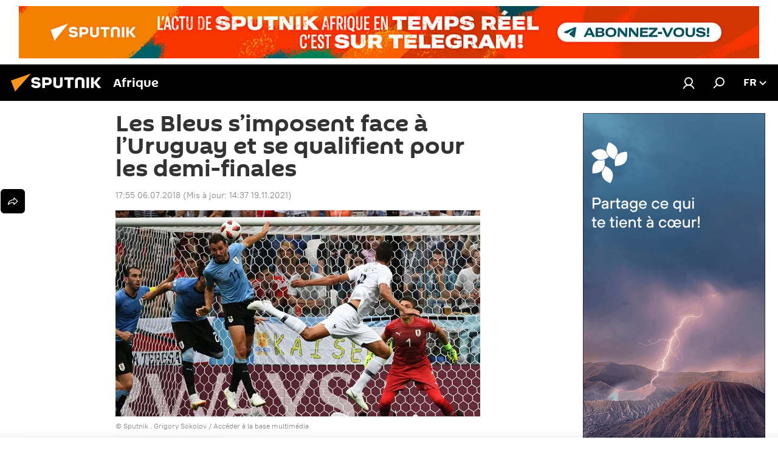

--- FILE ---
content_type: text/html; charset=utf-8
request_url: https://fr.sputniknews.africa/20180706/france-demi-finale-1037094836.html
body_size: 25040
content:
<!DOCTYPE html><html lang="fr" data-lang="fra" data-charset="" dir="ltr"><head prefix="og: http://ogp.me/ns# fb: http://ogp.me/ns/fb# article: http://ogp.me/ns/article#"><title>Les Bleus s’imposent face à l’Uruguay et se qualifient pour les demi-finales - 06.07.2018, Sputnik Afrique</title><meta name="description" content="L’équipe de France s’est qualifiée pour les demi-finales, ayant battu les Uruguayens sur le score de 2:0. Les buteurs du match sont Raphaël Varane et Antoine... 06.07.2018, Sputnik Afrique"><meta name="keywords" content="actualités, coupe du monde de football 2018, france, nijni novgorod, uruguay, antoine griezmann, raphaël varane, mondial 2018"><meta http-equiv="X-UA-Compatible" content="IE=edge,chrome=1"><meta http-equiv="Content-Type" content="text/html; charset=utf-8"><meta name="robots" content="index, follow, max-image-preview:large"><meta name="viewport" content="width=device-width, initial-scale=1.0, maximum-scale=1.0, user-scalable=yes"><meta name="HandheldFriendly" content="true"><meta name="MobileOptimzied" content="width"><meta name="referrer" content="always"><meta name="format-detection" content="telephone=no"><meta name="format-detection" content="address=no"><link rel="alternate" type="application/rss+xml" href="https://fr.sputniknews.africa/export/rss2/archive/index.xml"><link rel="canonical" href="https://fr.sputniknews.africa/20180706/france-demi-finale-1037094836.html"><link rel="preload" as="image" href="https://cdn1.img.sputniknews.africa/img/103709/61/1037096178_0:0:3061:1731_600x0_80_0_0_34a20737f2f3fb4368a7d730fbebdbcd.jpg.webp"><link rel="preconnect" href="https://cdn1.img.sputniknews.africa/images/"><link rel="dns-prefetch" href="https://cdn1.img.sputniknews.africa/images/"><link rel="alternate" hreflang="fr" href="https://fr.sputniknews.africa/20180706/france-demi-finale-1037094836.html"><link rel="alternate" hreflang="x-default" href="https://fr.sputniknews.africa/20180706/france-demi-finale-1037094836.html"><link rel="apple-touch-icon" sizes="57x57" href="https://cdn1.img.sputniknews.africa/i/favicon/favicon-57x57.png"><link rel="apple-touch-icon" sizes="60x60" href="https://cdn1.img.sputniknews.africa/i/favicon/favicon-60x60.png"><link rel="apple-touch-icon" sizes="72x72" href="https://cdn1.img.sputniknews.africa/i/favicon/favicon-72x72.png"><link rel="apple-touch-icon" sizes="76x76" href="https://cdn1.img.sputniknews.africa/i/favicon/favicon-76x76.png"><link rel="apple-touch-icon" sizes="114x114" href="https://cdn1.img.sputniknews.africa/i/favicon/favicon-114x114.png"><link rel="apple-touch-icon" sizes="120x120" href="https://cdn1.img.sputniknews.africa/i/favicon/favicon-120x120.png"><link rel="apple-touch-icon" sizes="144x144" href="https://cdn1.img.sputniknews.africa/i/favicon/favicon-144x144.png"><link rel="apple-touch-icon" sizes="152x152" href="https://cdn1.img.sputniknews.africa/i/favicon/favicon-152x152.png"><link rel="apple-touch-icon" sizes="180x180" href="https://cdn1.img.sputniknews.africa/i/favicon/favicon-180x180.png"><link rel="icon" type="image/png" sizes="192x192" href="https://cdn1.img.sputniknews.africa/i/favicon/favicon-192x192.png"><link rel="icon" type="image/png" sizes="32x32" href="https://cdn1.img.sputniknews.africa/i/favicon/favicon-32x32.png"><link rel="icon" type="image/png" sizes="96x96" href="https://cdn1.img.sputniknews.africa/i/favicon/favicon-96x96.png"><link rel="icon" type="image/png" sizes="16x16" href="https://cdn1.img.sputniknews.africa/i/favicon/favicon-16x16.png"><link rel="manifest" href="/project_data/manifest.json?4"><meta name="msapplication-TileColor" content="#F4F4F4"><meta name="msapplication-TileImage" content="https://cdn1.img.sputniknews.africa/i/favicon/favicon-144x144.png"><meta name="theme-color" content="#F4F4F4"><link rel="shortcut icon" href="https://cdn1.img.sputniknews.africa/i/favicon/favicon.ico"><meta property="fb:app_id" content="1452842338360549"><meta property="fb:pages" content="138513176208770"><meta name="analytics:lang" content="fra"><meta name="analytics:title" content="Les Bleus s’imposent face à l’Uruguay et se qualifient pour les demi-finales - 06.07.2018, Sputnik Afrique"><meta name="analytics:keyw" content="actualite, worldcup-2018, geo_France, geo_Nijni-Novgorod, geo_Uruguay, person_Antoine_Griezmann, person_Raphael_Varane, event_Mondial_2018, keyword_football, keyword_joueur, keyword_victoire"><meta name="analytics:rubric" content=""><meta name="analytics:tags" content="Actualités, Coupe du monde de football 2018, France, Nijni Novgorod, Uruguay, Antoine Griezmann, Raphaël Varane, Mondial 2018, football, joueur, victoire"><meta name="analytics:site_domain" content="fr.sputniknews.africa"><meta name="analytics:article_id" content="1037094836"><meta name="analytics:url" content="https://fr.sputniknews.africa/20180706/france-demi-finale-1037094836.html"><meta name="analytics:p_ts" content="1530892500"><meta name="analytics:author" content="Sputnik Afrique"><meta name="analytics:isscroll" content="0"><meta property="og:url" content="https://fr.sputniknews.africa/20180706/france-demi-finale-1037094836.html"><meta property="og:title" content="Les Bleus s’imposent face à l’Uruguay et se qualifient pour les demi-finales"><meta property="og:description" content="L’équipe de France s’est qualifiée pour les demi-finales, ayant battu les Uruguayens sur le score de 2:0. Les buteurs du match sont Raphaël Varane et Antoine Griezmann."><meta property="og:type" content="article"><meta property="og:site_name" content="Sputnik Afrique"><meta property="og:locale" content="fr_FR"><meta property="og:image" content="https://cdn1.img.sputniknews.africa/images/sharing/article/fra/1037094836.jpg?1637329036"><meta name="relap-image" content="https://cdn1.img.sputniknews.africa/i/logo/logo-social.png"><meta name="twitter:card" content="summary_large_image"><meta name="twitter:image" content="https://cdn1.img.sputniknews.africa/images/sharing/article/fra/1037094836.jpg?1637329036"><meta property="article:published_time" content="20180706T1755+0200"><meta property="article:modified_time" content="20211119T1437+0100"><meta property="article:author" content="Sputnik Afrique"><link rel="author" href="https://fr.sputniknews.africa"><meta property="article:section" content="Actus"><meta property="article:tag" content="Actualités"><meta property="article:tag" content="Coupe du monde de football 2018"><meta property="article:tag" content="France"><meta property="article:tag" content="Nijni Novgorod"><meta property="article:tag" content="Uruguay"><meta property="article:tag" content="Antoine Griezmann"><meta property="article:tag" content="Raphaël Varane"><meta property="article:tag" content="Mondial 2018"><meta name="relap-entity-id" content="1037094836"><meta name="standout" content="https://fr.sputniknews.africa/20180706/france-demi-finale-1037094836.html"><meta property="fb:pages" content="138513176208770"><link rel="amphtml" href="https://fr.sputniknews.africa/amp/20180706/france-demi-finale-1037094836.html"><link rel="preload" as="style" onload="this.onload=null;this.rel='stylesheet'" type="text/css" href="https://cdn1.img.sputniknews.africa/css/libs/fonts.min.css?911eb65935"><link rel="stylesheet" type="text/css" href="https://cdn1.img.sputniknews.africa/css/common.min.css?9149894256"><link rel="stylesheet" type="text/css" href="https://cdn1.img.sputniknews.africa/css/article.min.css?913fe17605"><script src="https://cdn1.img.sputniknews.africa/min/js/dist/head.js?9c9052ef3"></script>
            
                <script type="text/javascript">
                    var _iub = _iub || [];
                    _iub.csConfiguration = {
                        "cookiePolicyInOtherWindow":true,
                        "reloadOnConsent":true,
                        "consentOnContinuedBrowsing":false,
                        "perPurposeConsent":true,
                        "purposes":"1,3,4,5",
                        "enableCMP":true,
                        "googleAdditionalConsentMode":true,
                        "lang":"fr",
                        "siteId":3608677,
                        "localConsentDomain": "fr.sputniknews.africa",
                        "floatingPreferencesButtonDisplay":false,
                        "cookiePolicyId":95264950,
                        "banner":{
                            "brandBackgroundColor":"#ff9600",
                            "brandTextColor":"#ffffff",
                            "acceptButtonDisplay":true,
                            "customizeButtonDisplay":true,
                            "acceptButtonColor":"#010000",
                            "acceptButtonCaptionColor":"#ffffff",
                            "customizeButtonColor":"#ffffff",
                            "customizeButtonCaptionColor":"#4e4e4e",
                            "rejectButtonColor":"#0073ce",
                            "rejectButtonCaptionColor":"#ffffff",
                            "closeButtonDisplay":false,"position":
                            "float-top-center",
                            "backgroundOverlay":true,
                            "textColor":"#010000",
                            "backgroundColor":"#ff9600",
                            "acceptButtonCaption":"Accepter et Fermer"
                        }
                    };
                </script>
                <script type="text/javascript" src="//cdn.iubenda.com/cs/tcf/stub-v2.js"></script>
                <script type="text/javascript" src="//cdn.iubenda.com/cs/iubenda_cs.js" charset="UTF-8" async></script>
            
        
            
                <script type="text/javascript">
                    var _iub = _iub || {};
                    _iub.cons_instructions = _iub.cons_instructions || [];
                    _iub.cons_instructions.push(["init", {api_key: "I9NyhN4SPP7SbYSMbTyUVH2k7zycTytn"}]);
                </script>
                <script type="text/javascript" src="https://cdn.iubenda.com/cons/iubenda_cons.js" async></script>
            
        <script data-iub-purposes="1">var _paq = _paq || []; (function() {var stackDomain = window.location.hostname.split('.').reverse();var domain = stackDomain[1] + '.' + stackDomain[0];_paq.push(['setCDNMask', new RegExp('cdn(\\w+).img.'+domain)]); _paq.push(['setSiteId', 'sputnik_fr']); _paq.push(['trackPageView']); _paq.push(['enableLinkTracking']); var d=document, g=d.createElement('script'), s=d.getElementsByTagName('script')[0]; g.type='text/javascript'; g.defer=true; g.async=true; g.src='//a.sputniknews.com/js/sputnik.js'; s.parentNode.insertBefore(g,s); } )();</script><script type="text/javascript" src="https://cdn1.img.sputniknews.africa/min/js/libs/banners/adfx.loader.bind.js?98d724fe2"></script><script>
                (window.yaContextCb = window.yaContextCb || []).push(() => {
                    replaceOriginalAdFoxMethods();
                    window.Ya.adfoxCode.hbCallbacks = window.Ya.adfoxCode.hbCallbacks || [];
                })
            </script><!--В <head> сайта один раз добавьте код загрузчика-->
<script>window.yaContextCb = window.yaContextCb || []</script>
<script src="https://yandex.ru/ads/system/context.js" async></script><script>var endlessScrollFirst = 1037094836; var endlessScrollUrl = '/services/article/infinity/'; var endlessScrollAlgorithm = ''; var endlessScrollQueue = [1082975424,1082952643,1082972551,1082974597,1082969353,1082966472,1082964848,1082971638,1082958525,1082946926,1082949423,1082958306,1082974366,1082974979,1082973186];</script><script>var endlessScrollFirst = 1037094836; var endlessScrollUrl = '/services/article/infinity/'; var endlessScrollAlgorithm = ''; var endlessScrollQueue = [1082975424,1082952643,1082972551,1082974597,1082969353,1082966472,1082964848,1082971638,1082958525,1082946926,1082949423,1082958306,1082974366,1082974979,1082973186];</script></head><body id="body" data-ab="c" data-emoji="1" class="site_fr m-page-article ">
            
                <!-- Yandex.Metrika counter -->
                <script type="text/javascript" >
                   (function(m,e,t,r,i,k,a){m[i]=m[i]||function(){(m[i].a=m[i].a||[]).push(arguments)};
                   m[i].l=1*new Date();k=e.createElement(t),a=e.getElementsByTagName(t)[0],k.async=1,k.src=r,a.parentNode.insertBefore(k,a)})
                   (window, document, "script", "https://mc.yandex.ru/metrika/tag.js", "ym");

                   ym(27963771, "init", {
                        clickmap:true,
                        trackLinks:true,
                        accurateTrackBounce:true
                   });
                </script>
                <noscript><div><img src="https://mc.yandex.ru/watch/27963771" style="position:absolute; left:-9999px;" alt="" /></div></noscript>
                <!-- /Yandex.Metrika counter -->
            
        <div class="schema_org" itemscope="itemscope" itemtype="https://schema.org/WebSite"><meta itemprop="name" content="Sputnik Afrique"><meta itemprop="alternateName" content="Sputnik Afrique"><meta itemprop="description" content="Sputnik est une agence de presse multimédia internationale. Retrouvez toutes les dernières actualités du jour, information complètes, news et nouvelles mondiales en direct &amp; en continu."><a itemprop="url" href="https://fr.sputniknews.africa" title="Sputnik Afrique"> </a><meta itemprop="image" content="https://fr.sputniknews.africa/i/logo/logo.png"></div><ul class="schema_org" itemscope="itemscope" itemtype="http://schema.org/BreadcrumbList"><li itemprop="itemListElement" itemscope="itemscope" itemtype="http://schema.org/ListItem"><meta itemprop="name" content="Sputnik Afrique"><meta itemprop="position" content="1"><meta itemprop="item" content="https://fr.sputniknews.africa"><a itemprop="url" href="https://fr.sputniknews.africa" title="Sputnik Afrique"> </a></li><li itemprop="itemListElement" itemscope="itemscope" itemtype="http://schema.org/ListItem"><meta itemprop="name" content="Actus"><meta itemprop="position" content="2"><meta itemprop="item" content="https://fr.sputniknews.africa/20180706/"><a itemprop="url" href="https://fr.sputniknews.africa/20180706/" title="Actus"> </a></li><li itemprop="itemListElement" itemscope="itemscope" itemtype="http://schema.org/ListItem"><meta itemprop="name" content="Les Bleus s’imposent face à l’Uruguay et se qualifient pour les demi-finales"><meta itemprop="position" content="3"><meta itemprop="item" content="https://fr.sputniknews.africa/20180706/france-demi-finale-1037094836.html"><a itemprop="url" href="https://fr.sputniknews.africa/20180706/france-demi-finale-1037094836.html" title="Les Bleus s’imposent face à l’Uruguay et se qualifient pour les demi-finales"> </a></li></ul><div class="container"><div class="banner m-before-header m-article-desktop" data-position="article_desktop_header" data-infinity="1"><aside class="banner__content"><!--AdFox START-->
<!--riaru-->
<!--Площадка: fr.sputniknews.com / * / *-->
<!--Тип баннера: 100%x-->
<!--Расположение: 13020-->
<div id="adfox_170193957851683991"></div>
<script>
    window.yaContextCb.push(()=>{
        Ya.adfoxCode.create({
            ownerId: 249922,
            containerId: 'adfox_170193957851683991',
            params: {
                pp: 'dxko',
                ps: 'ckai',
                p2: 'fluh',
                puid1: '',
                puid2: '',
                puid3: '',
                puid4: 'actualite:worldcup-2018:geo_France:geo_Nijni-Novgorod:geo_Uruguay:person_Antoine_Griezmann:person_Raphael_Varane:event_Mondial_2018:keyword_football:keyword_joueur:keyword_victoire',
                puid5: '',
                puid6: ''
            }
        })
    })
</script>
</aside></div><div class="banner m-before-header m-article-mobile" data-position="article_mobile_header" data-infinity="1"><aside class="banner__content"><!--AdFox START-->
<!--riaru-->
<!--Площадка: fr.sputniknews.com / * / *-->
<!--Тип баннера: 100%x-->
<!--Расположение: 13200-->
<div id="adfox_170193918897337106"></div>
<script>
    window.yaContextCb.push(()=>{
        Ya.adfoxCode.create({
            ownerId: 249922,
            containerId: 'adfox_170193918897337106',
            params: {
                pp: 'dxkp',
                ps: 'ckai',
                p2: 'fluh',
                puid1: '',
                puid2: '',
                puid3: '',
                puid4: 'actualite:worldcup-2018:geo_France:geo_Nijni-Novgorod:geo_Uruguay:person_Antoine_Griezmann:person_Raphael_Varane:event_Mondial_2018:keyword_football:keyword_joueur:keyword_victoire',
                puid5: '',
                puid6: ''
            }
        })
    })
</script>
</aside></div></div><div class="page" id="page"><div id="alerts"><script type="text/template" id="alertAfterRegisterTemplate">
                    
                        <div class="auth-alert m-hidden" id="alertAfterRegister">
                            <div class="auth-alert__text">
                                <%- data.success_title %> <br />
                                <%- data.success_email_1 %>
                                <span class="m-email"></span>
                                <%- data.success_email_2 %>
                            </div>
                            <div class="auth-alert__btn">
                                <button class="form__btn m-min m-black confirmEmail">
                                    <%- data.send %>
                                </button>
                            </div>
                        </div>
                    
                </script><script type="text/template" id="alertAfterRegisterNotifyTemplate">
                    
                        <div class="auth-alert" id="alertAfterRegisterNotify">
                            <div class="auth-alert__text">
                                <%- data.golink_1 %>
                                <span class="m-email">
                                    <%- user.mail %>
                                </span>
                                <%- data.golink_2 %>
                            </div>
                            <% if (user.registerConfirmCount <= 2 ) {%>
                                <div class="auth-alert__btn">
                                    <button class="form__btn m-min m-black confirmEmail">
                                        <%- data.send %>
                                    </button>
                                </div>
                            <% } %>
                        </div>
                    
                </script></div><div class="anchor" id="anchor"><div class="header " id="header"><div class="m-relative"><div class="container m-header"><div class="header__wrap"><div class="header__name"><div class="header__logo"><a href="/" title="Sputnik Afrique"><svg xmlns="http://www.w3.org/2000/svg" width="176" height="44" viewBox="0 0 176 44" fill="none"><path class="chunk_1" fill-rule="evenodd" clip-rule="evenodd" d="M45.8073 18.3817C45.8073 19.5397 47.1661 19.8409 49.3281 20.0417C54.1074 20.4946 56.8251 21.9539 56.8461 25.3743C56.8461 28.7457 54.2802 30.9568 48.9989 30.9568C44.773 30.9568 42.1067 29.1496 41 26.5814L44.4695 24.5688C45.3754 25.9277 46.5334 27.0343 49.4005 27.0343C51.3127 27.0343 52.319 26.4296 52.319 25.5751C52.319 24.5665 51.6139 24.2163 48.3942 23.866C43.7037 23.3617 41.3899 22.0029 41.3899 18.5824C41.3899 15.9675 43.3511 13 48.9359 13C52.9611 13 55.6274 14.8095 56.4305 17.1746L53.1105 19.1358C53.0877 19.1012 53.0646 19.0657 53.041 19.0295C52.4828 18.1733 51.6672 16.9224 48.6744 16.9224C46.914 16.9224 45.8073 17.4758 45.8073 18.3817ZM67.4834 13.3526H59.5918V30.707H64.0279V26.0794H67.4484C72.1179 26.0794 75.0948 24.319 75.0948 19.6401C75.0854 15.3138 72.6199 13.3526 67.4834 13.3526ZM67.4834 22.206H64.0186V17.226H67.4834C69.8975 17.226 70.654 18.0291 70.654 19.6891C70.6587 21.6527 69.6524 22.206 67.4834 22.206ZM88.6994 24.7206C88.6994 26.2289 87.4924 27.0857 85.3794 27.0857C83.3178 27.0857 82.1597 26.2289 82.1597 24.7206V13.3526H77.7236V25.0264C77.7236 28.6477 80.7425 30.9615 85.4704 30.9615C89.9999 30.9615 93.1168 28.8601 93.1168 25.0264V13.3526H88.6808L88.6994 24.7206ZM136.583 13.3526H132.159V30.7023H136.583V13.3526ZM156.097 13.3526L149.215 21.9235L156.45 30.707H151.066L144.276 22.4559V30.707H139.85V13.3526H144.276V21.8021L151.066 13.3526H156.097ZM95.6874 17.226H101.221V30.707H105.648V17.226H111.181V13.3526H95.6874V17.226ZM113.49 18.7342C113.49 15.2134 116.458 13 121.085 13C125.715 13 128.888 15.0616 128.902 18.7342V30.707H124.466V18.935C124.466 17.6789 123.259 16.8734 121.146 16.8734C119.094 16.8734 117.926 17.6789 117.926 18.935V30.707H113.49V18.7342Z" fill="white"></path><path class="chunk_2" d="M41 7L14.8979 36.5862L8 18.431L41 7Z" fill="#F8961D"></path></svg></a></div><div class="header__project"><span class="header__project-title">Afrique</span></div></div><div class="header__controls" data-nosnippet=""><div class="share m-header" data-id="1037094836" data-url="https://fr.sputniknews.africa/20180706/france-demi-finale-1037094836.html" data-title="Les Bleus s’imposent face à l’Uruguay et se qualifient pour les demi-finales"></div><div class="header__menu"><a href="#" class="header__menu-item m-login" title="Identification" data-modal-open="authorization"><svg class="svg-icon"><use xmlns:xlink="http://www.w3.org/1999/xlink" xlink:href="/i/sprites/package/inline.svg?63#login"></use></svg></a><span class="header__menu-item" data-modal-open="search"><svg class="svg-icon"><use xmlns:xlink="http://www.w3.org/1999/xlink" xlink:href="/i/sprites/package/inline.svg?63#search"></use></svg></span></div><div class="switcher "><div class="switcher__label"><span class="switcher__title">fr</span><span class="switcher__icon"><svg class="svg-icon"><use xmlns:xlink="http://www.w3.org/1999/xlink" xlink:href="/i/sprites/package/inline.svg?63#arrowDown"></use></svg></span></div><div class="switcher__dropdown"><div translate="no" class="notranslate"><div class="switcher__list"><a href="https://en.sputniknews.africa" class="switcher__link"><span class="switcher__project">ENG</span><span class="switcher__abbr" data-abbr="eng">eng</span></a><a href="https://fr.sputniknews.africa/" class="switcher__link m-selected"><span class="switcher__project">FR</span><span class="switcher__abbr" data-abbr="fr">fr</span><i class="switcher__accept"><svg class="svg-icon"><use xmlns:xlink="http://www.w3.org/1999/xlink" xlink:href="/i/sprites/package/inline.svg?63#ok"></use></svg></i></a><a href="https://amh.sputniknews.africa/" class="switcher__link"><span class="switcher__project">AMH</span><span class="switcher__abbr" data-abbr="amh">amh</span></a></div></div></div></div></div></div></div></div></div></div><script>var GLOBAL = GLOBAL || {}; GLOBAL.translate = {}; GLOBAL.rtl = 0; GLOBAL.lang = "fra"; GLOBAL.design = "fr"; GLOBAL.charset = ""; GLOBAL.project = "sputnik_fr"; GLOBAL.htmlCache = 1; GLOBAL.translate.search = {}; GLOBAL.translate.search.notFound = "Votre recherche n'a donné aucun résultat"; GLOBAL.translate.search.stringLenght = "Tapez plus de lettres pour la recherche"; GLOBAL.www = "https://fr.sputniknews.africa"; GLOBAL.seo = {}; GLOBAL.seo.title = ""; GLOBAL.seo.keywords = ""; GLOBAL.seo.description = ""; GLOBAL.sock = {}; GLOBAL.sock.server = "https://cm.sputniknews.com/chat"; GLOBAL.sock.lang = "fra"; GLOBAL.sock.project = "sputnik_fr"; GLOBAL.social = {}; GLOBAL.social.fbID = "1452842338360549"; GLOBAL.share = [ { name: 'twitter', mobile: false },{ name: 'telegram', mobile: false },{ name: 'whatsapp', mobile: false },{ name: 'messenger', mobile: true },{ name: 'viber', mobile: true } ]; GLOBAL.csrf_token = ''; GLOBAL.search = {}; GLOBAL.auth = {}; GLOBAL.auth.status = 'error'; GLOBAL.auth.provider = ''; GLOBAL.auth.twitter = '/id/twitter/request/'; GLOBAL.auth.facebook = '/id/facebook/request/'; GLOBAL.auth.vkontakte = '/id/vkontakte/request/'; GLOBAL.auth.google = '/id/google/request/'; GLOBAL.auth.ok = '/id/ok/request/'; GLOBAL.auth.apple = '/id/apple/request/'; GLOBAL.auth.moderator = ''; GLOBAL.user = {}; GLOBAL.user.id = ""; GLOBAL.user.emailActive = ""; GLOBAL.user.registerConfirmCount = 0; GLOBAL.article = GLOBAL.article || {}; GLOBAL.article.id = 1037094836; GLOBAL.article.chat_expired = !!1; GLOBAL.chat = GLOBAL.chat || {}; GLOBAL.locale = {"convertDate":{"yesterday":"Hier","hours":{"nominative":"%{s}","genitive":"%{s}"},"minutes":{"nominative":"%{s}","genitive":"%{s}"}},"id":{"is_id":"1","errors":{"email":"Indiquez votre adresse e-mail","password":"Veuillez saisir votre mot de passe","wrong":"Identifiant ou mot de passe incorrect","wrongpassword":"Mot de passe incorrect","wronglogin":"V\u00e9rifiez votre adresse email","emptylogin":"L'identifiant n'a pas \u00e9t\u00e9 saisi","wrongemail":"Adresse e-mail incorrecte","passwordnotsimilar":"Les mots de passe saisis ne correspondent pas","wrongcode":"Code invalide","wrongname":"Nom incorrect","send":"L'e-mail a bien \u00e9t\u00e9 envoy\u00e9!","notsend":"Erreur! Impossible d'envoyer l'e-mail","anothersoc":"Un autre compte est d\u00e9j\u00e0 connect\u00e9 \u00e0 votre profil","acclink":"Des comptes sont connect\u00e9s !","emailexist":"Erreur ! Le nom d'utilisateur existe d\u00e9j\u00e0","emailnotexist":"Erreur ! Aucun utilisateur n'est enregistr\u00e9 avec cette adresse e-mail","recoveryerror":"Erreur de r\u00e9cup\u00e9ration de mot de passe. Veuillez r\u00e9essayer","alreadyactive":"Ce compte utilisateur a d\u00e9j\u00e0 \u00e9t\u00e9 activ\u00e9","autherror":"Erreur d'identification. Veuillez r\u00e9essayer ult\u00e9rieurement ou contactez le service d'assistance technique","codeerror":"Erreur de g\u00e9n\u00e9ration du code de confirmation d'identification. Veuillez r\u00e9essayer ult\u00e9rieurement ou contactez le service d'assistance technique","global":"Une erreur s'est produite. Veuillez r\u00e9essayer ult\u00e9rieurement ou contactez le service d'assistance technique","registeremail":[],"linkprofile":[],"confirm":[],"block":[],"del":[],"confirmation":[],"linkDeleted":"Le lien a \u00e9t\u00e9 supprim\u00e9"},"links":{"login":"Autorisation","register":"Inscription","forgotpassword":"R\u00e9cup\u00e9ration du mot de passe","privacy":"Politique de confidentialit\u00e9"},"auth":{"title":"Identification","email":"E-mail","password":"Mot de passe","login":"Se connecter","recovery":"R\u00e9initialiser le mot de passe","registration":"Inscription","social":{"title":"Autres options de connexion","comment":[],"vk":"VK","ok":"Odnoklassniki","google":"Google","apple":"Apple"}},"confirm_no":{"title":"Le lien que vous avez suivi a expir\u00e9","send":"Renvoyer","back":"Retour"},"login":{"title":"Autorisation","email":"E-mail","password":"Mot de passe","remember":"Se rappeler de moi","signin":"Se connecter","social":{"label":"Autres fa\u00e7ons de se connecter:","anotheruserlink":"Ce compte a \u00e9t\u00e9 connect\u00e9 \u00e0 un autre profil"}},"register":{"title":"Inscription","email":"E-mail","password":"Mot de passe","button":"S'inscrire","confirm":"Confirmation de mot de passe","captcha":"Saisissez les caract\u00e8res que vous voyez sur l'image ci-dessus","requirements":"* Tous les champs sont obligatoires","password_length":"Neuf caract\u00e8res minimum avec au moins un chiffre","success":[],"confirmemail":"Veuillez confirmer votre e-mail pour continuer","confirm_personal":[],"login":"S'identifier utilisant identifiant et mot de passe","social":{"title":"Autres options de connexion","comment":[],"vk":"VK","ok":"Odnoklassniki","google":"Google","apple":"Apple"}},"register_social":{"title":"Inscription","email":"E-mail","registration":"S'inscrire","confirm_personal":[],"back":"Retour"},"register_user":{"title":"Vos donn\u00e9es","name":"Pr\u00e9nom","lastname":"Nom","loadphoto":[],"photo":"Choisir une photo...","save":"Sauvegarder"},"recovery_password":{"title":"R\u00e9initialisation de mot de passe","email":"E-mail","next":"Continuer","new_password":"Votre nouveau mot de passe","confirm_password":"Confirmez le mot de passe","back":"Retour","send":"Un lien de r\u00e9initialisation de mot de passe a \u00e9t\u00e9 envoy\u00e9 \u00e0 votre adresse e-mail","done":"Pr\u00eat","change_and_login":"Changer le mot de passe et s'identifier"},"deleteaccount":{"title":"Suppression de compte sur fr.sputniknews.africa","body":"\u00cates-vous s\u00fbr de vouloir supprimer votre profil?","success":[],"action":"Supprimer le compte"},"passwordrecovery":{"title":"R\u00e9cup\u00e9ration du mot de passe","password":"Veuillez saisir votre nouveau mot de passe","confirm":"Veuillez saisir \u00e0 nouveau votre mot de passe","email":"E-mail","send":[],"success":[],"alert":"\n Un e-mail a \u00e9t\u00e9 envoy\u00e9 \u00e0 l'adresse indiqu\u00e9e. Cliquer sur le lien dans l'e-mail pour d\u00e9finir un mot de passe\n "},"registerconfirm":{"success":"Votre compte a bien \u00e9t\u00e9 cr\u00e9\u00e9","error":"Erreur de confirmation de l'inscription. Veuillez r\u00e9essayer ult\u00e9rieurement ou contactez le service d'assistance technique"},"restoreaccount":{"title":"Account recovery","confirm":"Restore your account?","error":"Error! Unable to restore account","success":"Votre compte a \u00e9t\u00e9 r\u00e9cup\u00e9r\u00e9"},"localaccount":{"exist":"J'ai d\u00e9j\u00e0 un compte sur fr.sputniknews.africa","notexist":"Je n'ai pas de compte sur fr.sputniknews.africa","title":"Inscription","profile":"Avez-vous un compte sur fr.sputniknews.africa?","hello":[]},"button":{"ok":"Ok","yes":"Oui","no":"Non","next":"La suite","close":"Fermer","profile":"Votre compte personnel","recover":"R\u00e9cup\u00e9ration","register":"Inscription","delete":"Supprimer","subscribe":"S'abonner"},"message":{"errors":{"empty":[],"notfound":[],"similar":[]}},"profile":{"title":"Votre compte personnel","tabs":{"profile":"Profil","notification":"Notifications","newsletter":"Abonnement","settings":"Param\u00e8tres"},"uploadphoto":{"hover":"Ajoutez une nouvelle photo ou faites-la glisser sur ce champ","hover_mobile":"Ajoutez une nouvelle photo ou faites-la glisser sur ce champ"},"edit":{"firstname":"Pr\u00e9nom","lastname":"Nom","change":"Modifier","save":"Enregistrer"},"logout":"Quitter","unblock":"D\u00e9bloquer","block":"Bloquer","auth":"S'identifier","wrongname":"Pseudo indisponible","send_link":"Le lien a \u00e9t\u00e9 envoy\u00e9","pass_change_title":"Ce courriel ne correspond \u00e0 aucun utilisateur du site"},"notification":{"title":"Notifications","email":"Par e-mail","site":"Sur le site","now":"Tout de suite","onetime":"Une fois par jour","answer":"Vous avez re\u00e7u une r\u00e9ponse dans le chat","just":"Tout \u00e0 l'heure"},"settings":{"email":"E-mail","password":"Mot de passe","new_password":"Nouveau mot de passe","new_password_again":"Nouveau mot de passe encore une fois","password_length":"Au moins neuf signes, dont un chiffre","password_changed":"Votre mot de passe a \u00e9t\u00e9 modifi\u00e9 avec succ\u00e8s","accept":"Confirmer","social_title":"R\u00e9seaux sociaux","social_show":"Afficher sur le profil","enable":"Activer","disable":"D\u00e9sactiver","remove":"Supprimer le profil","remove_title":"\u00cates-vous s\u00fbr de vouloir supprimer votre profil?","remove_cancel":"Annuler","remove_accept":"Supprimer","download_description":"Vous pouvez \u00e0 tout moment r\u00e9cup\u00e9rer vos donn\u00e9es personnes utilis\u00e9es lors de votre acc\u00e8s \u00e0 votre espace personnel","download":"Le fichier sera t\u00e9l\u00e9charg\u00e9 au format .XML"},"social":{"title":"Social media profiles"},"stat":{"reactions":{"nominative":"r\u00e9action","genitive_singular":"r\u00e9action","genitive_plural":"r\u00e9actions"},"comments":{"nominative":"commentaire","genitive_singular":"commentaire","genitive_plural":"commentaires"},"year":{"nominative":"an","genitive_singular":"an","genitive_plural":"ans"},"month":{"nominative":"mois","genitive_singular":"mois","genitive_plural":"mois"},"day":{"nominative":"jour","genitive_singular":"jour","genitive_plural":"jours"},"hour":{"nominative":"heure","genitive_singular":"heures","genitive_plural":"heures"},"min":{"nominative":"minute","genitive_singular":"minutes","genitive_plural":"minutes"},"on_site":" Sur le site","one_day":" 1 jour sur le site"},"newsletter":{"title":"Vos newsletters","day":"Quotidien","week":"Hebdomadaire","special":"Newsletters sp\u00e9ciales","no":"Vous ne vous \u00eates pas encore inscrit \u00e0 notre newsletter"},"public":{"block":"L'utilisateur est bloqu\u00e9","lastvisit":"Derni\u00e8re visite"}},"chat":{"report":"Signaler","answer":"R\u00e9pondre","block":[],"return":"Vous pourrez \u00e0 nouveau participer dans:","feedback":[],"closed":"Les d\u00e9bats sont termin\u00e9s. Il est possible de participer aux discussions dans les 24 heures suivant la publication de l'article.","auth":[],"message":"Messages","moderation":{"hide":"Masquer le commentaire","show":"Montrer le commentaire","block":"Bloquer l'utilisateur","unblock":"D\u00e9bloquer l'utilisateur","hideall":"Masquer tous les commentaires de cet utilisateur","showall":"Montrer tous les commentaires de cet utilisateur","deselect":"D\u00e9cocher"},"external_link_title":"Suivre un lien externe","external_link_title_body":[],"report_send":"Votre signalement a \u00e9t\u00e9 transmis \u00e0 la mod\u00e9ration du site","message_remove":"Le commentaire a \u00e9t\u00e9 supprim\u00e9 par son auteur","yesterday":"Hier","you_block":"Vous avez bloqu\u00e9 les commentaires de cet utilisateur","unblock":"D\u00e9bloquer","blocked_users":"Utilisateurs bloqu\u00e9s"},"auth_alert":{"success_title":"Votre inscription a \u00e9t\u00e9 enregistr\u00e9e avec succ\u00e8s!","success_email_1":"Merci de cliquer sur le lien envoy\u00e9 par courriel sur ","success_email_2":[],"send":"Renvoyer le courriel","golink_1":"Merci de cliquer sur le lien envoy\u00e9 par courriel sur ","golink_2":[],"email":"Courriel","not_confirm":"Non confirm\u00e9","send_link":"Envoyer le lien"},"js_templates":{"unread":"Non lu","you":"Vous","author":"Auteur","report":"Signaler","reply":"R\u00e9pondre","block":"Bloquer","remove":"Supprimer","closeall":"Tout fermer","notifications":"Notification","disable_twelve":"D\u00e9sactiver pour 12 heures","new_message":"Nouveau message de fr.sputniknews.africa","acc_block":"Votre compte a \u00e9t\u00e9 bloqu\u00e9 par la mod\u00e9ration du site","acc_unblock":"Votre compte a \u00e9t\u00e9 d\u00e9bloqu\u00e9 par la mod\u00e9ration du site","you_subscribe_1":"Vous \u00eates abonn\u00e9 au th\u00e8me \u00ab","you_subscribe_2":"\u00bb. Vous pouvez g\u00e9rer vos abonnements depuis votre espace personnel.","you_received_warning_1":"Vous avez re\u00e7u ","you_received_warning_2":" avertissement(s). Respectez les autres utilisateurs et ne violez pas les r\u00e8gles de la section commentaire. Votre compte sera bloqu\u00e9 pour 12 heures apr\u00e8s trois avertissements.","block_time":"Dur\u00e9e du blocage:","hours":" heures","forever":"D\u00e9finitif","feedback":"Nous contacter","my_subscriptions":"Mes abonnements","rules":"R\u00e8gles de l'espace commentaires","chat":"Tchat: ","chat_new_messages":"Nouveau message dans le tchat","chat_moder_remove_1":"Votre message (","chat_moder_remove_2":") a \u00e9t\u00e9 supprim\u00e9 par la mod\u00e9ration","chat_close_time_1":"Personne n'a \u00e9crit dans ce tchat depuis plus de 12 heures, il sera ferm\u00e9 dans ","chat_close_time_2":" heures","chat_new_emoji_1":[],"chat_new_emoji_2":" nouvelles r\u00e9actions \u00e0 votre message ","chat_message_reply_1":"Un utilisateur a r\u00e9pondu \u00e0 votre commentaire","chat_message_reply_2":[],"chat_verify_message":"\n Merci! Votre commentaire sera publi\u00e9 apr\u00e8s la mod\u00e9ration.\n ","emoji_1":"J'aime","emoji_2":"Ahah","emoji_3":"Surprenant","emoji_4":"Triste","emoji_5":"Scandaleux","emoji_6":"Je n'aime pas","site_subscribe_podcast":{"success":"Merci, vous \u00eates inscrit! Vous pouvez personnaliser ou annuler votre inscription dans votre espace personnel ","subscribed":"Merci, vous vous \u00eates inscrit \u00e0 la newsletter! Vous pouvez personnaliser l'inscription ou vous d\u00e9sinscrire dans votre compte personnel","error":"Vous vous \u00eates d\u00e9j\u00e0 inscrit \u00e0 cette newsletter"}},"smartcaptcha":{"site_key":"ysc1_Zf0zfLRI3tRHYHJpbX6EjjBcG1AhG9LV0dmZQfJu8ba04c1b"}}; GLOBAL = {...GLOBAL, ...{"subscribe":{"@attributes":{"ratio":"0.2"},"is_cta":"1","email":"Indiquez votre adresse e-mail","button":"S\u2019abonner","send":"Merci, un mail vous a \u00e9t\u00e9 envoy\u00e9 avec un lien pour confirmer l'inscription","subscribe":"Merci, vous \u00eates inscrit! Vous pouvez personnaliser ou annuler votre inscription dans votre espace personnel","confirm":"Vous vous \u00eates d\u00e9j\u00e0 inscrit \u00e0 cette newsletter","registration":{"@attributes":{"button":"S'enregistrer","ratio":"0"}},"social":{"@attributes":{"count":"8","ratio":"0.8"},"item":[{"@attributes":{"type":"tw","title":"twitter","url":"https:\/\/twitter.com\/sputnik_afrique","ratio":"0.5"}},{"@attributes":{"type":"tg","title":"telegram","url":"https:\/\/t.me\/sputnik_afrique","ratio":"0.5"}}],"comment":[]}}}}; GLOBAL.js = {}; GLOBAL.js.videoplayer = "https://cdn1.img.sputniknews.africa/min/js/dist/videoplayer.js?9651130d6"; GLOBAL.userpic = "/userpic/"; GLOBAL.gmt = ""; GLOBAL.tz = "+0100"; GLOBAL.projectList = [ { title: 'International', country: [ { title: 'Anglais', url: 'https://sputnikglobe.com', flag: 'flags-INT', lang: 'International', lang2: 'English' }, ] }, { title: 'Moyen-Orient', country: [ { title: 'Arabe', url: 'https://sarabic.ae/', flag: 'flags-INT', lang: 'Sputnik عربي', lang2: 'Arabic' }, { title: 'Turc', url: 'https://anlatilaninotesi.com.tr/', flag: 'flags-TUR', lang: 'Türkiye', lang2: 'Türkçe' }, { title: 'Farsi', url: 'https://spnfa.ir/', flag: 'flags-INT', lang: 'Sputnik ایران', lang2: 'Persian' }, { title: 'Dari', url: 'https://sputnik.af/', flag: 'flags-INT', lang: 'Sputnik افغانستان', lang2: 'Dari' }, ] }, { title: 'Amérique latine', country: [ { title: 'Espagnol', url: 'https://noticiaslatam.lat/', flag: 'flags-INT', lang: 'Mundo', lang2: 'Español' }, { title: 'Portugais', url: 'https://noticiabrasil.net.br/', flag: 'flags-BRA', lang: 'Brasil', lang2: 'Português' }, ] }, { title: 'Asie du Sud', country: [ { title: 'Hindi', url: 'https://hindi.sputniknews.in', flag: 'flags-IND', lang: 'भारत', lang2: 'हिंदी' }, { title: 'Anglais', url: 'https://sputniknews.in', flag: 'flags-IND', lang: 'India', lang2: 'English' }, ] }, { title: 'Asie de l\'Est et du Sud-Est', country: [ { title: 'Vietnamien', url: 'https://kevesko.vn/', flag: 'flags-VNM', lang: 'Việt Nam', lang2: 'Tiếng Việt' }, { title: 'Japonais', url: 'https://sputniknews.jp/', flag: 'flags-JPN', lang: '日本', lang2: '日本語' }, { title: 'Chinois', url: 'https://sputniknews.cn/', flag: 'flags-CHN', lang: '中国', lang2: '中文' }, ] }, { title: 'Asie centrale', country: [ { title: 'Kazakh', url: 'https://sputnik.kz/', flag: 'flags-KAZ', lang: 'Қазақстан', lang2: 'Қазақ тілі' }, { title: 'Kirghiz', url: 'https://sputnik.kg/', flag: 'flags-KGZ', lang: 'Кыргызстан', lang2: 'Кыргызча' }, { title: 'Ouzbek', url: 'https://oz.sputniknews.uz/', flag: 'flags-UZB', lang: 'Oʻzbekiston', lang2: 'Ўзбекча' }, { title: 'Tadjik', url: 'https://sputnik.tj/', flag: 'flags-TJK', lang: 'Тоҷикистон', lang2: 'Тоҷикӣ' }, ] }, { title: 'Afrique', country: [ { title: 'Français', url: 'https://fr.sputniknews.africa/', flag: 'flags-INT', lang: 'Afrique', lang2: 'Français' }, { title: 'Anglais', url: 'https://en.sputniknews.africa', flag: 'flags-INT', lang: 'Africa', lang2: 'English' }, ] }, { title: 'Transcaucasie', country: [ { title: 'Arménien', url: 'https://arm.sputniknews.ru/', flag: 'flags-ARM', lang: 'Արմենիա', lang2: 'Հայերեն' }, { title: 'Abkhaz', url: 'https://sputnik-abkhazia.info/', flag: 'flags-ABH', lang: 'Аҧсны', lang2: 'Аҧсышәала' }, { title: 'Ossète', url: 'https://sputnik-ossetia.com/', flag: 'flags-OST', lang: 'Хуссар Ирыстон', lang2: 'Иронау' }, { title: 'Géorgien', url: 'https://sputnik-georgia.com/', flag: 'flags-GEO', lang: 'საქართველო', lang2: 'ქართული' }, { title: 'Azerbaïdjanais', url: 'https://sputnik.az/', flag: 'flags-AZE', lang: 'Azərbaycan', lang2: 'Аzərbaycanca' }, ] }, { title: 'Europe', country: [ { title: 'Serbe', url: 'https://sputnikportal.rs/', flag: 'flags-SRB', lang: 'Србиjа', lang2: 'Српски' }, { title: 'Russe', url: 'https://lv.sputniknews.ru/', flag: 'flags-LVA', lang: 'Latvija', lang2: 'Русский' }, { title: 'Russe', url: 'https://lt.sputniknews.ru/', flag: 'flags-LTU', lang: 'Lietuva', lang2: 'Русский' }, { title: 'Moldave', url: 'https://md.sputniknews.com/', flag: 'flags-MDA', lang: 'Moldova', lang2: 'Moldovenească' }, { title: 'Biélorusse', url: 'https://bel.sputnik.by/', flag: 'flags-BLR', lang: 'Беларусь', lang2: 'Беларускi' } ] }, ];</script><div class="wrapper" id="endless" data-infinity-max-count="3"><div class="endless__item " data-infinity="1" data-supertag="0" data-remove-fat="0" data-advertisement-project="0" data-remove-advertisement="0" data-id="1037094836" data-date="20180706" data-endless="1" data-domain="fr.sputniknews.africa" data-project="sputnik_fr" data-url="/20180706/france-demi-finale-1037094836.html" data-full-url="https://fr.sputniknews.africa/20180706/france-demi-finale-1037094836.html" data-title="Les Bleus s’imposent face à l’Uruguay et se qualifient pour les demi-finales" data-published="2018-07-06T17:55+0200" data-text-length="0" data-keywords="actualités, coupe du monde de football 2018, france, nijni novgorod, uruguay, antoine griezmann, raphaël varane, mondial 2018" data-author="Sputnik Afrique" data-analytics-keyw="actualite, worldcup-2018, geo_France, geo_Nijni-Novgorod, geo_Uruguay, person_Antoine_Griezmann, person_Raphael_Varane, event_Mondial_2018" data-analytics-rubric="" data-analytics-tags="Actualités, Coupe du monde de football 2018, France, Nijni Novgorod, Uruguay, Antoine Griezmann, Raphaël Varane, Mondial 2018, football, joueur, victoire" data-article-show="" data-chat-expired="" data-pts="1530892500" data-article-type="article" data-is-scroll="1" data-head-title="Les Bleus s’imposent face à l’Uruguay et se qualifient pour les demi-finales - Sputnik Afrique, 06.07.2018"><div class="container m-content"><div class="layout"><div class="article "><div class="article__meta" itemscope="" itemtype="https://schema.org/Article"><div itemprop="mainEntityOfPage">https://fr.sputniknews.africa/20180706/france-demi-finale-1037094836.html</div><a itemprop="url" href="https://fr.sputniknews.africa/20180706/france-demi-finale-1037094836.html" title="Les Bleus s’imposent face à l’Uruguay et se qualifient pour les demi-finales"></a><div itemprop="headline">Les Bleus s’imposent face à l’Uruguay et se qualifient pour les demi-finales</div><div itemprop="name">Les Bleus s’imposent face à l’Uruguay et se qualifient pour les demi-finales</div><div itemprop="alternateName">Sputnik Afrique</div><div itemprop="description">L’équipe de France s’est qualifiée pour les demi-finales, ayant battu les Uruguayens sur le score de 2:0. Les buteurs du match sont Raphaël Varane et Antoine... 06.07.2018, Sputnik Afrique</div><div itemprop="datePublished">2018-07-06T17:55+0200</div><div itemprop="dateCreated">2018-07-06T17:55+0200</div><div itemprop="dateModified">2021-11-19T14:37+0100</div><div itemprop="associatedMedia">https://cdn1.img.sputniknews.africa/img/103709/61/1037096178_0:0:3061:1731_1920x0_80_0_0_bac638521b79dae78eef31f778d2fb49.jpg.webp</div><div itemprop="contentLocation">france</div><div itemprop="contentLocation">nijni novgorod</div><div itemprop="contentLocation">uruguay</div><div itemprop="copyrightHolder" itemscope="" itemtype="http://schema.org/Organization"><div itemprop="name">Sputnik Afrique</div><a itemprop="url" href="https://fr.sputniknews.africa" title="Sputnik Afrique"> </a><div itemprop="email">feedback.fr@sputniknews.com</div><div itemprop="telephone">+74956456601</div><div itemprop="legalName">MIA „Rossiya Segodnya“</div><a itemprop="sameAs" href="https://t.me/sputnik_afrique"> </a><a itemprop="sameAs" href="https://t.me/sputnik_africa"> </a><a itemprop="sameAs" href="https://t.me/sputnik_ethiopia"> </a><a itemprop="sameAs" href="https://x.com/sputnik_afrique"> </a><a itemprop="sameAs" href="https://x.com/sputnik_africa"> </a><a itemprop="sameAs" href="https://x.com/sputnik_ethio"> </a><a itemprop="sameAs" href="https://x.com/sputnik_swahili"> </a><div itemprop="logo" itemscope="" itemtype="https://schema.org/ImageObject"><a itemprop="url" href="https://fr.sputniknews.africa/i/logo/logo.png" title="Sputnik Afrique"> </a><a itemprop="contentUrl" href="https://fr.sputniknews.africa/i/logo/logo.png" title="Sputnik Afrique"> </a><div itemprop="width">252</div><div itemprop="height">60</div></div></div><div itemprop="copyrightYear">2018</div><div itemprop="creator" itemscope="" itemtype="http://schema.org/Organization"><div itemprop="name">Sputnik Afrique</div><a itemprop="url" href="https://fr.sputniknews.africa" title="Sputnik Afrique"> </a><div itemprop="email">feedback.fr@sputniknews.com</div><div itemprop="telephone">+74956456601</div><div itemprop="legalName">MIA „Rossiya Segodnya“</div><a itemprop="sameAs" href="https://t.me/sputnik_afrique"> </a><a itemprop="sameAs" href="https://t.me/sputnik_africa"> </a><a itemprop="sameAs" href="https://t.me/sputnik_ethiopia"> </a><a itemprop="sameAs" href="https://x.com/sputnik_afrique"> </a><a itemprop="sameAs" href="https://x.com/sputnik_africa"> </a><a itemprop="sameAs" href="https://x.com/sputnik_ethio"> </a><a itemprop="sameAs" href="https://x.com/sputnik_swahili"> </a><div itemprop="logo" itemscope="" itemtype="https://schema.org/ImageObject"><a itemprop="url" href="https://fr.sputniknews.africa/i/logo/logo.png" title="Sputnik Afrique"> </a><a itemprop="contentUrl" href="https://fr.sputniknews.africa/i/logo/logo.png" title="Sputnik Afrique"> </a><div itemprop="width">252</div><div itemprop="height">60</div></div></div><div itemprop="genre">Actus</div><div itemprop="inLanguage">fr_FR</div><div itemprop="sourceOrganization" itemscope="" itemtype="http://schema.org/Organization"><div itemprop="name">Sputnik Afrique</div><a itemprop="url" href="https://fr.sputniknews.africa" title="Sputnik Afrique"> </a><div itemprop="email">feedback.fr@sputniknews.com</div><div itemprop="telephone">+74956456601</div><div itemprop="legalName">MIA „Rossiya Segodnya“</div><a itemprop="sameAs" href="https://t.me/sputnik_afrique"> </a><a itemprop="sameAs" href="https://t.me/sputnik_africa"> </a><a itemprop="sameAs" href="https://t.me/sputnik_ethiopia"> </a><a itemprop="sameAs" href="https://x.com/sputnik_afrique"> </a><a itemprop="sameAs" href="https://x.com/sputnik_africa"> </a><a itemprop="sameAs" href="https://x.com/sputnik_ethio"> </a><a itemprop="sameAs" href="https://x.com/sputnik_swahili"> </a><div itemprop="logo" itemscope="" itemtype="https://schema.org/ImageObject"><a itemprop="url" href="https://fr.sputniknews.africa/i/logo/logo.png" title="Sputnik Afrique"> </a><a itemprop="contentUrl" href="https://fr.sputniknews.africa/i/logo/logo.png" title="Sputnik Afrique"> </a><div itemprop="width">252</div><div itemprop="height">60</div></div></div><div itemprop="image" itemscope="" itemtype="https://schema.org/ImageObject"><a itemprop="url" href="https://cdn1.img.sputniknews.africa/img/103709/61/1037096178_0:0:3061:1731_1920x0_80_0_0_bac638521b79dae78eef31f778d2fb49.jpg.webp" title="Coupe du monde 2018 Uruguay - France "></a><a itemprop="contentUrl" href="https://cdn1.img.sputniknews.africa/img/103709/61/1037096178_0:0:3061:1731_1920x0_80_0_0_bac638521b79dae78eef31f778d2fb49.jpg.webp" title="Coupe du monde 2018 Uruguay - France "></a><div itemprop="width">1920</div><div itemprop="height">1080</div><div itemprop="representativeOfPage">true</div></div><a itemprop="thumbnailUrl" href="https://cdn1.img.sputniknews.africa/img/103709/61/1037096178_0:0:3061:1731_1920x0_80_0_0_bac638521b79dae78eef31f778d2fb49.jpg.webp"></a><div itemprop="image" itemscope="" itemtype="https://schema.org/ImageObject"><a itemprop="url" href="https://cdn1.img.sputniknews.africa/img/103709/61/1037096178_0:0:3061:1923_1920x0_80_0_0_4def39ff52c15182a077056772c60412.jpg.webp" title="Coupe du monde 2018 Uruguay - France "></a><a itemprop="contentUrl" href="https://cdn1.img.sputniknews.africa/img/103709/61/1037096178_0:0:3061:1923_1920x0_80_0_0_4def39ff52c15182a077056772c60412.jpg.webp" title="Coupe du monde 2018 Uruguay - France "></a><div itemprop="width">1920</div><div itemprop="height">1440</div><div itemprop="representativeOfPage">true</div></div><a itemprop="thumbnailUrl" href="https://cdn1.img.sputniknews.africa/img/103709/61/1037096178_0:0:3061:1923_1920x0_80_0_0_4def39ff52c15182a077056772c60412.jpg.webp">https://cdn1.img.sputniknews.africa/img/103709/61/1037096178_0:0:3061:1923_1920x0_80_0_0_4def39ff52c15182a077056772c60412.jpg.webp</a><div itemprop="image" itemscope="" itemtype="https://schema.org/ImageObject"><a itemprop="url" href="https://cdn1.img.sputniknews.africa/img/103709/61/1037096178_580:0:2435:2040_1920x0_80_0_0_44f6a6c932befab2e5190532ecb4f97c.jpg.webp" title="Coupe du monde 2018 Uruguay - France "></a><a itemprop="contentUrl" href="https://cdn1.img.sputniknews.africa/img/103709/61/1037096178_580:0:2435:2040_1920x0_80_0_0_44f6a6c932befab2e5190532ecb4f97c.jpg.webp" title="Coupe du monde 2018 Uruguay - France "></a><div itemprop="width">1920</div><div itemprop="height">1920</div><div itemprop="representativeOfPage">true</div></div><a itemprop="thumbnailUrl" href="https://cdn1.img.sputniknews.africa/img/103709/61/1037096178_580:0:2435:2040_1920x0_80_0_0_44f6a6c932befab2e5190532ecb4f97c.jpg.webp" title="Coupe du monde 2018 Uruguay - France "></a><div itemprop="publisher" itemscope="" itemtype="http://schema.org/Organization"><div itemprop="name">Sputnik Afrique</div><a itemprop="url" href="https://fr.sputniknews.africa" title="Sputnik Afrique"> </a><div itemprop="email">feedback.fr@sputniknews.com</div><div itemprop="telephone">+74956456601</div><div itemprop="legalName">MIA „Rossiya Segodnya“</div><a itemprop="sameAs" href="https://t.me/sputnik_afrique"> </a><a itemprop="sameAs" href="https://t.me/sputnik_africa"> </a><a itemprop="sameAs" href="https://t.me/sputnik_ethiopia"> </a><a itemprop="sameAs" href="https://x.com/sputnik_afrique"> </a><a itemprop="sameAs" href="https://x.com/sputnik_africa"> </a><a itemprop="sameAs" href="https://x.com/sputnik_ethio"> </a><a itemprop="sameAs" href="https://x.com/sputnik_swahili"> </a><div itemprop="logo" itemscope="" itemtype="https://schema.org/ImageObject"><a itemprop="url" href="https://fr.sputniknews.africa/i/logo/logo.png" title="Sputnik Afrique"> </a><a itemprop="contentUrl" href="https://fr.sputniknews.africa/i/logo/logo.png" title="Sputnik Afrique"> </a><div itemprop="width">252</div><div itemprop="height">60</div></div></div><div itemprop="author" itemscope="" itemtype="https://schema.org/Person"><div itemprop="name">Sputnik Afrique</div></div><div itemprop="keywords">actualités, coupe du monde de football 2018, france, nijni novgorod, uruguay, antoine griezmann, raphaël varane, mondial 2018</div><div itemprop="about" itemscope="" itemtype="https://schema.org/Thing"><div itemprop="name">actualités, coupe du monde de football 2018, france, nijni novgorod, uruguay, antoine griezmann, raphaël varane, mondial 2018</div></div></div><div class="article__header"><h1 class="article__title">Les Bleus s’imposent face à l’Uruguay et se qualifient pour les demi-finales</h1><div class="article__info " data-nosnippet=""><div class="article__info-date"><a href="/20180706/" class="" title="Archives des actus" data-unixtime="1530892500">17:55 06.07.2018</a> <span class="article__info-date-modified " data-unixtime="1637329036"> (Mis à jour: <span class="date">14:37 19.11.2021</span>)</span></div><div class="article__view" data-id="1037094836"></div></div><div class="article__announce"><div class="media" data-media-tipe="s405x229"><div class="media__size"><div class="photoview__open" data-photoview-group="1037094836" data-photoview-src="https://cdn1.img.sputniknews.africa/img/103709/61/1037096178_0:0:3062:2041_1440x900_80_0_1_ecbd32fb992deec3591e5d205cfac351.jpg.webp?source-sid=rian_photo" data-photoview-image-id="1037096177" data-photoview-sharelink="https://fr.sputniknews.africa/20180706/france-demi-finale-1037094836.html?share-img=1037096177"><noindex><div class="photoview__open-info"><span class="photoview__copyright">© Sputnik . Grigory Sokolov</span><span class="photoview__ext-link"> / <a href="http://sputnikimages.com/images/item/5579361" target="_blank" title="Accéder à la base multimédia">Accéder à la base multimédia</a></span><span class="photoview__desc-text">Coupe du monde 2018 Uruguay - France</span></div></noindex><img media-type="s405x229" data-source-sid="rian_photo" alt="Coupe du monde 2018 Uruguay - France - Sputnik Afrique" title="Coupe du monde 2018 Uruguay - France" src="https://cdn1.img.sputniknews.africa/img/103709/61/1037096178_0:0:3061:1731_600x0_80_0_0_34a20737f2f3fb4368a7d730fbebdbcd.jpg.webp"></div></div><div class="media__copyright " data-nosnippet=""><div class="media__copyright-item m-copyright">© Sputnik . Grigory Sokolov</div> / <div class="media__copyright-item m-buy"><a href="http://sputnikimages.com/images/item/5579361" target="_blank" title="Accéder à la base multimédia">Accéder à la base multimédia</a></div></div></div></div><div class="article__news-services-subscribe" data-modal-open="subscribe"><span class="article__news-services-subscribe-label">S'abonner</span><ul class="article__news-services-subscribe-list"><li class="article__news-services-subscribe-item social-service" title="Telegram" data-name="telegram"><svg class="svg-icon"><use xmlns:xlink="http://www.w3.org/1999/xlink" xlink:href="/i/sprites/package/inline.svg?63#telegram"></use></svg></li><li class="article__news-services-subscribe-item social-service" title="X" data-name="twitter"><svg class="svg-icon"><use xmlns:xlink="http://www.w3.org/1999/xlink" xlink:href="/i/sprites/package/inline.svg?63#twitter"></use></svg></li></ul></div><div class="article__announce-text">L’équipe de France s’est qualifiée pour les demi-finales, ayant battu les Uruguayens sur le score de 2:0. Les buteurs du match sont Raphaël Varane et Antoine Griezmann.</div></div><div class="article__body"><div class="article__block" data-type="text"><div class="article__text"><p>Lors de la rencontre sur la pelouse de Nijni Novgorod, les Bleus ont marqu&#233; deux buts et l'ont alors emport&#233; face &#224; l'Uruguay, s'assurant un billet pour les demi-finales. Apr&#232;s cette victoire, la pr&#233;sidence a assur&#233; qu'Emmanuel Macron allait assister mardi en Russie &#224; la demi-finale.</p>
</div></div><div class="article__block" data-type="photolenta" data-style="carousel"><div class="article__photo m-carousel"><div class="article__photo-item-set"><div class="article__photo-item" data-item="1"><div class="article__photo-item-image"><div class="photoview__open" data-photoview-group="1037094836_0" data-photoview-src="https://cdn1.img.sputniknews.africa/img/103709/59/1037095997_0:0:3072:2048_1440x900_80_0_1_8a7033805af2e27774b9e856a9a65bf0.jpg.webp?source-sid=rian_photo" data-photoview-image-id="1037095996" data-photoview-sharelink="https://fr.sputniknews.africa/20180706/france-demi-finale-1037094836.html?share-img=1037095996"><noindex><div class="photoview__open-info"><span class="photoview__copyright">© Sputnik . Grigory Sokolov</span><span class="photoview__ext-link"> / <a href="http://sputnikimages.com/images/item/5579513" target="_blank" title="Accéder à la base multimédia">Accéder à la base multimédia</a></span><span class="photoview__desc-text">Игроки сборной Франции радуются забитому голу в матче 1/4 финала чемпионата мира по футболу между сборными Уругвая и Франции.</span></div></noindex><picture><source media="(min-width: 480px)" media-type="s405x229" srcset="https://cdn1.img.sputniknews.africa/img/103709/59/1037095997_0:155:3072:1892_600x0_80_0_0_8b2e6e0ecb708a981cbb31f99f6093f9.jpg.webp"></source><source media="(min-width: 0px)" media-type="s405x229" srcset="https://cdn1.img.sputniknews.africa/img/103709/59/1037095997_0:155:3072:1892_480x0_80_0_0_38b845110a507bde1a4de1111db8cfc6.jpg.webp"></source><img media-type="s700x440" data-source-sid="rian_photo" alt="Coupe du monde 2018 Uruguay - France - Sputnik Afrique" title="Coupe du monde 2018 Uruguay - France" class="responsive_img" src="https://cdn1.img.sputniknews.africa/img/103709/59/1037095997_0:58:3072:1989_600x0_80_0_0_d3e735c55e841876cf8f3af39c038bcd.jpg.webp" data-responsive480="https://cdn1.img.sputniknews.africa/img/103709/59/1037095997_0:155:3072:1892_600x0_80_0_0_8b2e6e0ecb708a981cbb31f99f6093f9.jpg.webp" data-responsive0="https://cdn1.img.sputniknews.africa/img/103709/59/1037095997_0:155:3072:1892_480x0_80_0_0_38b845110a507bde1a4de1111db8cfc6.jpg.webp"></picture></div></div><div class="article__photo-inner-desc"><div class="article__photo-item-desc" data-item="1"><div class="article__photo-item-controls"><div class="article__photo-item-counter">1<span>/5</span></div><div class="article__photo-item-copyright"><div class="media__copyright " data-nosnippet=""><div class="media__copyright-item m-copyright">© Sputnik . Grigory Sokolov</div> / <div class="media__copyright-item m-buy"><a href="http://sputnikimages.com/images/item/5579513" target="_blank" title="Accéder à la base multimédia">Accéder à la base multimédia</a></div></div></div><div class="article__photo-item-share"><span class="share m-inject" data-id="1037094836" data-url="https://fr.sputniknews.africa/20180706/france-demi-finale-1037094836.html?share-img=1037095996" data-title="Les Bleus s’imposent face à l’Uruguay et se qualifient pour les demi-finales"></span></div></div><div class="article__photo-item-over"><div class="article__photo-item-text">Игроки сборной Франции радуются забитому голу в матче 1/4 финала чемпионата мира по футболу между сборными Уругвая и Франции.</div></div></div></div></div><div class="article__photo-item" data-item="2"><div class="article__photo-item-image"><div class="photoview__open" data-photoview-group="1037094836_0" data-photoview-src="https://cdn1.img.sputniknews.africa/img/103709/56/1037095610_0:0:3117:2047_1440x900_80_0_1_ef902f5a859d32873810a52524f151e8.jpg.webp?source-sid=rian_photo" data-photoview-image-id="1037095609" data-photoview-sharelink="https://fr.sputniknews.africa/20180706/france-demi-finale-1037094836.html?share-img=1037095609"><noindex><div class="photoview__open-info"><span class="photoview__copyright">© Sputnik . Vitaliy Belousov</span><span class="photoview__ext-link"> / <a href="http://sputnikimages.com/images/item/5579785" target="_blank" title="Accéder à la base multimédia">Accéder à la base multimédia</a></span><span class="photoview__desc-text">Слева направо: Наитан Нандес (Уругвай) и Люка Эрнандес (Франция) в матче 1/4 финала чемпионата мира по футболу между сборными Уругвая и Франции.</span></div></noindex><picture><source media="(min-width: 480px)" media-type="s405x229" srcset="https://cdn1.img.sputniknews.africa/img/103709/56/1037095610_0:285:3117:2047_600x0_80_0_0_e9ca8dff930dff4da04e0bc5b99af80b.jpg.webp"></source><source media="(min-width: 0px)" media-type="s405x229" srcset="https://cdn1.img.sputniknews.africa/img/103709/56/1037095610_0:285:3117:2047_480x0_80_0_0_f7785c210619f2c493f6f7228c109bea.jpg.webp"></source><img media-type="s700x440" data-source-sid="rian_photo" alt="Coupe du monde 2018 Uruguay - France - Sputnik Afrique" title="Coupe du monde 2018 Uruguay - France" class="responsive_img" src="https://cdn1.img.sputniknews.africa/img/103709/56/1037095610_0:87:3117:2047_600x0_80_0_0_f8c05687579687e00ee7b9537f066fe5.jpg.webp" data-responsive480="https://cdn1.img.sputniknews.africa/img/103709/56/1037095610_0:285:3117:2047_600x0_80_0_0_e9ca8dff930dff4da04e0bc5b99af80b.jpg.webp" data-responsive0="https://cdn1.img.sputniknews.africa/img/103709/56/1037095610_0:285:3117:2047_480x0_80_0_0_f7785c210619f2c493f6f7228c109bea.jpg.webp"></picture></div></div><div class="article__photo-inner-desc"><div class="article__photo-item-desc" data-item="2"><div class="article__photo-item-controls"><div class="article__photo-item-counter">2<span>/5</span></div><div class="article__photo-item-copyright"><div class="media__copyright " data-nosnippet=""><div class="media__copyright-item m-copyright">© Sputnik . Vitaliy Belousov</div> / <div class="media__copyright-item m-buy"><a href="http://sputnikimages.com/images/item/5579785" target="_blank" title="Accéder à la base multimédia">Accéder à la base multimédia</a></div></div></div><div class="article__photo-item-share"><span class="share m-inject" data-id="1037094836" data-url="https://fr.sputniknews.africa/20180706/france-demi-finale-1037094836.html?share-img=1037095609" data-title="Les Bleus s’imposent face à l’Uruguay et se qualifient pour les demi-finales"></span></div></div><div class="article__photo-item-over"><div class="article__photo-item-text">Слева направо: Наитан Нандес (Уругвай) и Люка Эрнандес (Франция) в матче 1/4 финала чемпионата мира по футболу между сборными Уругвая и Франции.</div></div></div></div></div><div class="article__photo-item" data-item="3"><div class="article__photo-item-image"><div class="photoview__open" data-photoview-group="1037094836_0" data-photoview-src="https://cdn1.img.sputniknews.africa/img/103709/58/1037095899_0:0:3078:2048_1440x900_80_0_1_f4db11c93c9d8daa221f5e34bf9858b9.jpg.webp?source-sid=rian_photo" data-photoview-image-id="1037095898" data-photoview-sharelink="https://fr.sputniknews.africa/20180706/france-demi-finale-1037094836.html?share-img=1037095898"><noindex><div class="photoview__open-info"><span class="photoview__copyright">© Sputnik . Anton Denisov</span><span class="photoview__ext-link"> / <a href="http://sputnikimages.com/images/item/5579592" target="_blank" title="Accéder à la base multimédia">Accéder à la base multimédia</a></span><span class="photoview__desc-text">Слева направо: Самюэль Умтити (Франция), Луис Суарес (Уругвай) и Нголо Канте (Франция) в матче 1/4 финала чемпионата мира по футболу между сборными Уругвая и Франции.</span></div></noindex><picture><source media="(min-width: 480px)" media-type="s405x229" srcset="https://cdn1.img.sputniknews.africa/img/103709/58/1037095899_0:0:3077:1740_600x0_80_0_0_a6c6c0f22b2eefbef724f60c0c55c1cc.jpg.webp"></source><source media="(min-width: 0px)" media-type="s405x229" srcset="https://cdn1.img.sputniknews.africa/img/103709/58/1037095899_0:0:3077:1740_480x0_80_0_0_f23cb0c857416e53471a7a1a4578ab28.jpg.webp"></source><img media-type="s700x440" data-source-sid="rian_photo" alt="Coupe du monde 2018 Uruguay - France - Sputnik Afrique" title="Coupe du monde 2018 Uruguay - France" class="responsive_img" src="https://cdn1.img.sputniknews.africa/img/103709/58/1037095899_0:0:3077:1934_600x0_80_0_0_ea7b19051221b55f88e4252e5b252354.jpg.webp" data-responsive480="https://cdn1.img.sputniknews.africa/img/103709/58/1037095899_0:0:3077:1740_600x0_80_0_0_a6c6c0f22b2eefbef724f60c0c55c1cc.jpg.webp" data-responsive0="https://cdn1.img.sputniknews.africa/img/103709/58/1037095899_0:0:3077:1740_480x0_80_0_0_f23cb0c857416e53471a7a1a4578ab28.jpg.webp"></picture></div></div><div class="article__photo-inner-desc"><div class="article__photo-item-desc" data-item="3"><div class="article__photo-item-controls"><div class="article__photo-item-counter">3<span>/5</span></div><div class="article__photo-item-copyright"><div class="media__copyright " data-nosnippet=""><div class="media__copyright-item m-copyright">© Sputnik . Anton Denisov</div> / <div class="media__copyright-item m-buy"><a href="http://sputnikimages.com/images/item/5579592" target="_blank" title="Accéder à la base multimédia">Accéder à la base multimédia</a></div></div></div><div class="article__photo-item-share"><span class="share m-inject" data-id="1037094836" data-url="https://fr.sputniknews.africa/20180706/france-demi-finale-1037094836.html?share-img=1037095898" data-title="Les Bleus s’imposent face à l’Uruguay et se qualifient pour les demi-finales"></span></div></div><div class="article__photo-item-over"><div class="article__photo-item-text">Слева направо: Самюэль Умтити (Франция), Луис Суарес (Уругвай) и Нголо Канте (Франция) в матче 1/4 финала чемпионата мира по футболу между сборными Уругвая и Франции.</div></div></div></div></div><div class="article__photo-item" data-item="4"><div class="article__photo-item-image"><div class="photoview__open" data-photoview-group="1037094836_0" data-photoview-src="https://cdn1.img.sputniknews.africa/img/103709/60/1037096076_0:0:3070:2048_1440x900_80_0_1_d818d279c37a10267f012b8922bcbd03.jpg.webp?source-sid=rian_photo" data-photoview-image-id="1037096075" data-photoview-sharelink="https://fr.sputniknews.africa/20180706/france-demi-finale-1037094836.html?share-img=1037096075"><noindex><div class="photoview__open-info"><span class="photoview__copyright">© Sputnik . Grigory Sokolov</span><span class="photoview__ext-link"> / <a href="http://sputnikimages.com/images/item/5579444" target="_blank" title="Accéder à la base multimédia">Accéder à la base multimédia</a></span><span class="photoview__desc-text">Слева направо: Диего Лаксальт (Уругвай), Килиан Мбаппе (Франция) в матче 1/4 финала чемпионата мира по футболу между сборными Уругвая и Франции.</span></div></noindex><picture><source media="(min-width: 480px)" media-type="s405x229" srcset="https://cdn1.img.sputniknews.africa/img/103709/60/1037096076_0:0:3070:1734_600x0_80_0_0_84670828454f12031b2f63389553ad08.jpg.webp"></source><source media="(min-width: 0px)" media-type="s405x229" srcset="https://cdn1.img.sputniknews.africa/img/103709/60/1037096076_0:0:3070:1734_480x0_80_0_0_500205e481723c7ae28db7b7c9f0051d.jpg.webp"></source><img media-type="s700x440" data-source-sid="rian_photo" alt="Coupe du monde 2018 Uruguay - France - Sputnik Afrique" title="Coupe du monde 2018 Uruguay - France" class="responsive_img" src="https://cdn1.img.sputniknews.africa/img/103709/60/1037096076_0:0:3070:1928_600x0_80_0_0_2e8cd640542103146a5f4b7eeafb4b62.jpg.webp" data-responsive480="https://cdn1.img.sputniknews.africa/img/103709/60/1037096076_0:0:3070:1734_600x0_80_0_0_84670828454f12031b2f63389553ad08.jpg.webp" data-responsive0="https://cdn1.img.sputniknews.africa/img/103709/60/1037096076_0:0:3070:1734_480x0_80_0_0_500205e481723c7ae28db7b7c9f0051d.jpg.webp"></picture></div></div><div class="article__photo-inner-desc"><div class="article__photo-item-desc" data-item="4"><div class="article__photo-item-controls"><div class="article__photo-item-counter">4<span>/5</span></div><div class="article__photo-item-copyright"><div class="media__copyright " data-nosnippet=""><div class="media__copyright-item m-copyright">© Sputnik . Grigory Sokolov</div> / <div class="media__copyright-item m-buy"><a href="http://sputnikimages.com/images/item/5579444" target="_blank" title="Accéder à la base multimédia">Accéder à la base multimédia</a></div></div></div><div class="article__photo-item-share"><span class="share m-inject" data-id="1037094836" data-url="https://fr.sputniknews.africa/20180706/france-demi-finale-1037094836.html?share-img=1037096075" data-title="Les Bleus s’imposent face à l’Uruguay et se qualifient pour les demi-finales"></span></div></div><div class="article__photo-item-over"><div class="article__photo-item-text">Слева направо: Диего Лаксальт (Уругвай), Килиан Мбаппе (Франция) в матче 1/4 финала чемпионата мира по футболу между сборными Уругвая и Франции.</div></div></div></div></div><div class="article__photo-item" data-item="5"><div class="article__photo-item-image"><div class="photoview__open" data-photoview-group="1037094836_0" data-photoview-src="https://cdn1.img.sputniknews.africa/img/103709/54/1037095475_0:0:2144:1424_1440x900_80_0_1_d862336962e09d4bd4a0addd45cf9983.jpg.webp?source-sid=rian_photo" data-photoview-image-id="1037095474" data-photoview-sharelink="https://fr.sputniknews.africa/20180706/france-demi-finale-1037094836.html?share-img=1037095474"><noindex><div class="photoview__open-info"><span class="photoview__copyright">© Sputnik . Anton Denisov</span><span class="photoview__ext-link"> / <a href="http://sputnikimages.com/images/item/5579773" target="_blank" title="Accéder à la base multimédia">Accéder à la base multimédia</a></span><span class="photoview__desc-text">Луис Суарес (Уругвай) после поражения в матче 1/4 финала чемпионата мира по футболу между сборными Уругвая и Франции.</span></div></noindex><picture><source media="(min-width: 480px)" media-type="s405x229" srcset="https://cdn1.img.sputniknews.africa/img/103709/54/1037095475_0:82:2144:1295_600x0_80_0_0_b959ef1a3f6a2d7537b13834fff4e3ea.jpg.webp"></source><source media="(min-width: 0px)" media-type="s405x229" srcset="https://cdn1.img.sputniknews.africa/img/103709/54/1037095475_0:82:2144:1295_480x0_80_0_0_116f4eeb6f3d2e27d9b5d3f38273f0d0.jpg.webp"></source><img media-type="s700x440" data-source-sid="rian_photo" alt="Coupe du monde 2018 Uruguay - France - Sputnik Afrique" title="Coupe du monde 2018 Uruguay - France" class="responsive_img" src="https://cdn1.img.sputniknews.africa/img/103709/54/1037095475_0:15:2144:1362_600x0_80_0_0_4ed96789622c5aecd4d8e7d68c36a53f.jpg.webp" data-responsive480="https://cdn1.img.sputniknews.africa/img/103709/54/1037095475_0:82:2144:1295_600x0_80_0_0_b959ef1a3f6a2d7537b13834fff4e3ea.jpg.webp" data-responsive0="https://cdn1.img.sputniknews.africa/img/103709/54/1037095475_0:82:2144:1295_480x0_80_0_0_116f4eeb6f3d2e27d9b5d3f38273f0d0.jpg.webp"></picture></div></div><div class="article__photo-inner-desc"><div class="article__photo-item-desc" data-item="5"><div class="article__photo-item-controls"><div class="article__photo-item-counter">5<span>/5</span></div><div class="article__photo-item-copyright"><div class="media__copyright " data-nosnippet=""><div class="media__copyright-item m-copyright">© Sputnik . Anton Denisov</div> / <div class="media__copyright-item m-buy"><a href="http://sputnikimages.com/images/item/5579773" target="_blank" title="Accéder à la base multimédia">Accéder à la base multimédia</a></div></div></div><div class="article__photo-item-share"><span class="share m-inject" data-id="1037094836" data-url="https://fr.sputniknews.africa/20180706/france-demi-finale-1037094836.html?share-img=1037095474" data-title="Les Bleus s’imposent face à l’Uruguay et se qualifient pour les demi-finales"></span></div></div><div class="article__photo-item-over"><div class="article__photo-item-text">Луис Суарес (Уругвай) после поражения в матче 1/4 финала чемпионата мира по футболу между сборными Уругвая и Франции.</div></div></div></div></div></div><div class="article__photo-outer-desc"><div class="article__photo-item-desc" data-item="1"><div class="article__photo-item-controls"><div class="article__photo-item-counter">1<span>/5</span></div><div class="article__photo-item-copyright"><div class="media__copyright " data-nosnippet=""><div class="media__copyright-item m-copyright">© Sputnik . Grigory Sokolov</div> / <div class="media__copyright-item m-buy"><a href="http://sputnikimages.com/images/item/5579513" target="_blank" title="Accéder à la base multimédia">Accéder à la base multimédia</a></div></div></div><div class="article__photo-item-share"><span class="share m-inject" data-id="1037094836" data-url="https://fr.sputniknews.africa/20180706/france-demi-finale-1037094836.html?share-img=1037095996" data-title="Les Bleus s’imposent face à l’Uruguay et se qualifient pour les demi-finales"></span></div></div><div class="article__photo-item-over"><div class="article__photo-item-text">Игроки сборной Франции радуются забитому голу в матче 1/4 финала чемпионата мира по футболу между сборными Уругвая и Франции.</div></div></div><div class="article__photo-item-desc" data-item="2"><div class="article__photo-item-controls"><div class="article__photo-item-counter">2<span>/5</span></div><div class="article__photo-item-copyright"><div class="media__copyright " data-nosnippet=""><div class="media__copyright-item m-copyright">© Sputnik . Vitaliy Belousov</div> / <div class="media__copyright-item m-buy"><a href="http://sputnikimages.com/images/item/5579785" target="_blank" title="Accéder à la base multimédia">Accéder à la base multimédia</a></div></div></div><div class="article__photo-item-share"><span class="share m-inject" data-id="1037094836" data-url="https://fr.sputniknews.africa/20180706/france-demi-finale-1037094836.html?share-img=1037095609" data-title="Les Bleus s’imposent face à l’Uruguay et se qualifient pour les demi-finales"></span></div></div><div class="article__photo-item-over"><div class="article__photo-item-text">Слева направо: Наитан Нандес (Уругвай) и Люка Эрнандес (Франция) в матче 1/4 финала чемпионата мира по футболу между сборными Уругвая и Франции.</div></div></div><div class="article__photo-item-desc" data-item="3"><div class="article__photo-item-controls"><div class="article__photo-item-counter">3<span>/5</span></div><div class="article__photo-item-copyright"><div class="media__copyright " data-nosnippet=""><div class="media__copyright-item m-copyright">© Sputnik . Anton Denisov</div> / <div class="media__copyright-item m-buy"><a href="http://sputnikimages.com/images/item/5579592" target="_blank" title="Accéder à la base multimédia">Accéder à la base multimédia</a></div></div></div><div class="article__photo-item-share"><span class="share m-inject" data-id="1037094836" data-url="https://fr.sputniknews.africa/20180706/france-demi-finale-1037094836.html?share-img=1037095898" data-title="Les Bleus s’imposent face à l’Uruguay et se qualifient pour les demi-finales"></span></div></div><div class="article__photo-item-over"><div class="article__photo-item-text">Слева направо: Самюэль Умтити (Франция), Луис Суарес (Уругвай) и Нголо Канте (Франция) в матче 1/4 финала чемпионата мира по футболу между сборными Уругвая и Франции.</div></div></div><div class="article__photo-item-desc" data-item="4"><div class="article__photo-item-controls"><div class="article__photo-item-counter">4<span>/5</span></div><div class="article__photo-item-copyright"><div class="media__copyright " data-nosnippet=""><div class="media__copyright-item m-copyright">© Sputnik . Grigory Sokolov</div> / <div class="media__copyright-item m-buy"><a href="http://sputnikimages.com/images/item/5579444" target="_blank" title="Accéder à la base multimédia">Accéder à la base multimédia</a></div></div></div><div class="article__photo-item-share"><span class="share m-inject" data-id="1037094836" data-url="https://fr.sputniknews.africa/20180706/france-demi-finale-1037094836.html?share-img=1037096075" data-title="Les Bleus s’imposent face à l’Uruguay et se qualifient pour les demi-finales"></span></div></div><div class="article__photo-item-over"><div class="article__photo-item-text">Слева направо: Диего Лаксальт (Уругвай), Килиан Мбаппе (Франция) в матче 1/4 финала чемпионата мира по футболу между сборными Уругвая и Франции.</div></div></div><div class="article__photo-item-desc" data-item="5"><div class="article__photo-item-controls"><div class="article__photo-item-counter">5<span>/5</span></div><div class="article__photo-item-copyright"><div class="media__copyright " data-nosnippet=""><div class="media__copyright-item m-copyright">© Sputnik . Anton Denisov</div> / <div class="media__copyright-item m-buy"><a href="http://sputnikimages.com/images/item/5579773" target="_blank" title="Accéder à la base multimédia">Accéder à la base multimédia</a></div></div></div><div class="article__photo-item-share"><span class="share m-inject" data-id="1037094836" data-url="https://fr.sputniknews.africa/20180706/france-demi-finale-1037094836.html?share-img=1037095474" data-title="Les Bleus s’imposent face à l’Uruguay et se qualifient pour les demi-finales"></span></div></div><div class="article__photo-item-over"><div class="article__photo-item-text">Луис Суарес (Уругвай) после поражения в матче 1/4 финала чемпионата мира по футболу между сборными Уругвая и Франции.</div></div></div></div></div></div><div class="article__block" data-type="text"><div class="article__text">
<p>Des supporters venus soutenir l'&#233;quipe de France avaient curieusement pr&#233;dit la victoire des Bleus.</p>
</div></div><div class="article__block" data-type="social" data-social="youtube"><div class="article__youtube"><iframe width="100%" height="100%" src="https://www.youtube.com/embed/u2zpQukZuJk" webkitAllowFullScreen="webkitAllowFullScreen" mozallowfullscreen="mozallowfullscreen" allowFullScreen="allowFullScreen" frameborder="0"></iframe></div></div><div class="article__block" data-type="text"><div class="article__text">
<p>La France a ouvert ce vendredi le score dans ce match de quarts de finale de la <a href="https://fr.sputniknews.com/worldcup-2018/">Coupe du Monde de football</a>. Le premier but&#160;a &#233;t&#233; inscrit par le d&#233;fenseur Rapha&#235;l Varane sur un coup franc tir&#233; par Antoine Griezmann &#224; la 40e minute. Par la suite, le score a &#233;t&#233; alourdi par Griezmann &#224; la 61e minute.</p>
<p>Les Fran&#231;ais affronteront le vainqueur de la rencontre Br&#233;sil-Belgique en demi-finale.</p></div></div></div><div class="article__footer"><div class="article__share"><div class="article__sharebar" data-nosnippet=""><span class="share m-article" data-id="1037094836" data-url="https://fr.sputniknews.africa/20180706/france-demi-finale-1037094836.html" data-title="Les Bleus s’imposent face à l’Uruguay et se qualifient pour les demi-finales" data-hideMore="true"></span></div></div><ul class="tags m-noButton m-mb20"><li class="tag  " data-sid="actualite" data-type="tag"><a href="/actualite/" class="tag__text" title="Actualités">Actualités</a></li><li class="tag  " data-sid="worldcup-2018" data-type="tag"><a href="/worldcup-2018/" class="tag__text" title="Coupe du monde de football 2018">Coupe du monde de football 2018</a></li><li class="tag  " data-sid="geo_France" data-type="tag"><a href="/geo_France/" class="tag__text" title="France">France</a></li><li class="tag  " data-sid="geo_Nijni-Novgorod" data-type="tag"><a href="/geo_Nijni-Novgorod/" class="tag__text" title="Nijni Novgorod">Nijni Novgorod</a></li><li class="tag  " data-sid="geo_Uruguay" data-type="tag"><a href="/geo_Uruguay/" class="tag__text" title="Uruguay">Uruguay</a></li><li class="tag  " data-sid="person_Antoine_Griezmann" data-type="tag"><a href="/person_Antoine_Griezmann/" class="tag__text" title="Antoine Griezmann">Antoine Griezmann</a></li><li class="tag  " data-sid="person_Raphael_Varane" data-type="tag"><a href="/person_Raphael_Varane/" class="tag__text" title="Raphaël Varane">Raphaël Varane</a></li><li class="tag  " data-sid="event_Mondial_2018" data-type="tag"><a href="/event_Mondial_2018/" class="tag__text" title="Mondial 2018">Mondial 2018</a></li><li class="tag  " data-sid="keyword_football" data-type="tag"><a href="/keyword_football/" class="tag__text" title="football">football</a></li><li class="tag  " data-sid="keyword_joueur" data-type="tag"><a href="/keyword_joueur/" class="tag__text" title="joueur">joueur</a></li><li class="tag  " data-sid="keyword_victoire" data-type="tag"><a href="/keyword_victoire/" class="tag__text" title="victoire">victoire</a></li></ul><div class="article__userbar-loader" data-nosnippet=""><span class="loader"><i></i></span></div><aside id="cta" data-sid=""></aside><div class="article__best-comments"><div class="article__best-comments-loader"><span class="loader"><i></i></span></div></div></div></div><div class="sidebar"><div class="banner m-right-first m-article-desktop" data-position="article_desktop_right-1" data-infinity="1" data-changed-id="adfox_article_right_1_1037094836"><aside class="banner__content"><!--AdFox START-->
<!--riaru-->
<!--Площадка: fr.sputniknews.com / * / *-->
<!--Тип баннера: 100%x-->
<!--Расположение: 13010_bn10 -->
<div id="adfox_article_right_1_1037094836"></div>
<script>
    window.yaContextCb.push(()=>{
        Ya.adfoxCode.create({
            ownerId: 249922,
            containerId: 'adfox_article_right_1_1037094836',
            params: {
                pp: 'hshc',
                ps: 'ckai',
                p2: 'fluh',
                puid1: '',
                puid2: '',
                puid3: '',
                puid4: 'actualite:worldcup-2018:geo_France:geo_Nijni-Novgorod:geo_Uruguay:person_Antoine_Griezmann:person_Raphael_Varane:event_Mondial_2018:keyword_football:keyword_joueur:keyword_victoire',
                puid5: '',
                puid6: ''
            }
        })
    })
</script>
</aside></div></div></div></div></div></div><div class="footer"><div class="container"><div class="footer__topline"><div class="footer__logo"><i class="footer__logo-icon"><img src="https://cdn1.img.sputniknews.africa/i/logo/logo.svg" width="170" height="43" alt="Sputnik Afrique"></i><span class="footer__logo-title">Afrique</span></div></div></div><div class="container"><div class="footer__social" data-nosnippet=""><a target="_blank" href="https://t.me/sputnik_afrique" class="footer__social-button" title="en français"><i class="footer__social-icon m-telegram"><svg class="svg-icon"><use xmlns:xlink="http://www.w3.org/1999/xlink" xlink:href="/i/sprites/package/inline.svg?63#telegram"></use></svg></i><span class="footer__social-title">en français</span></a><a target="_blank" href="https://t.me/sputnik_africa" class="footer__social-button" title="en anglais"><i class="footer__social-icon m-telegram"><svg class="svg-icon"><use xmlns:xlink="http://www.w3.org/1999/xlink" xlink:href="/i/sprites/package/inline.svg?63#telegram"></use></svg></i><span class="footer__social-title">en anglais</span></a><a target="_blank" href="https://t.me/sputnik_ethiopia" class="footer__social-button" title="en amharique"><i class="footer__social-icon m-telegram"><svg class="svg-icon"><use xmlns:xlink="http://www.w3.org/1999/xlink" xlink:href="/i/sprites/package/inline.svg?63#telegram"></use></svg></i><span class="footer__social-title">en amharique</span></a><a target="_blank" href="https://x.com/sputnik_afrique" class="footer__social-button" title="en français"><i class="footer__social-icon m-twitter"><svg class="svg-icon"><use xmlns:xlink="http://www.w3.org/1999/xlink" xlink:href="/i/sprites/package/inline.svg?63#twitter"></use></svg></i><span class="footer__social-title">en français</span></a><a target="_blank" href="https://x.com/sputnik_africa" class="footer__social-button" title="en anglais"><i class="footer__social-icon m-twitter"><svg class="svg-icon"><use xmlns:xlink="http://www.w3.org/1999/xlink" xlink:href="/i/sprites/package/inline.svg?63#twitter"></use></svg></i><span class="footer__social-title">en anglais</span></a><a target="_blank" href="https://x.com/sputnik_ethio" class="footer__social-button" title="en amharique"><i class="footer__social-icon m-twitter"><svg class="svg-icon"><use xmlns:xlink="http://www.w3.org/1999/xlink" xlink:href="/i/sprites/package/inline.svg?63#twitter"></use></svg></i><span class="footer__social-title">en amharique</span></a><a target="_blank" href="https://x.com/sputnik_swahili" class="footer__social-button" title="en swahili"><i class="footer__social-icon m-twitter"><svg class="svg-icon"><use xmlns:xlink="http://www.w3.org/1999/xlink" xlink:href="/i/sprites/package/inline.svg?63#twitter"></use></svg></i><span class="footer__social-title">en swahili</span></a></div></div><div class="footer__background"><div class="container"><div class="footer__grid"><div class="footer__content"><ul class="footer__nav"><li class="footer__nav-item" data-id="1027436079"><a href="/docs/qui_sommes_nous.html" class="footer__nav-link" title="Qui sommes-nous?" target="_blank" rel="noopener">Qui sommes-nous?</a></li><li class="footer__nav-item" data-id="1032327414"><a href="/docs/mentions_legales.html" class="footer__nav-link" title="Mentions legales" target="_blank" rel="noopener">Mentions legales</a></li><li class="footer__nav-item" data-id="1014777604"><button class="footer__nav-link" title="Nous contacter" data-modal-open="feedback">Nous contacter</button></li><li class="footer__nav-item" data-id="1040961209">
            
                <a  href="https://www.iubenda.com/privacy-policy/95264950"
                    class="iubenda-nostyle no-brand iubenda-noiframe iubenda-embed iubenda-noiframe "
                    title="Politique de confidentialite ">Politique de confidentialite</a>
                <script type="text/javascript">
                    (function (w,d) {
                        var loader = function () {
                            var s = d.createElement("script"),
                            tag = d.getElementsByTagName("script")[0];
                            s.src="https://cdn.iubenda.com/iubenda.js";
                            tag.parentNode.insertBefore(s,tag);
                        };
                        if(w.addEventListener){
                            w.addEventListener("load", loader, false);
                        }else if(w.attachEvent){
                            w.attachEvent("onload", loader);
                        }else{
                            w.onload = loader;
                        }
                    })(window, document);
                </script>
                <script>
                    var button = document.querySelectorAll('.iubenda-embed');
                    for (var i = 0; i < button.length; i++){
                        button[i].addEventListener('click', function() {
                            var waitForIframe = setInterval(function() {
                                var iframe = document.querySelector('#iubenda-pp-content iframe');
                                if (iframe) {
                                    iframe.setAttribute('scrolling', 'yes');
                                    clearInterval(waitForIframe);
                                }
                            }, 50);
                        });
                    }
               </script>
            
        </li><li class="footer__nav-item" data-id="1015624623">
            
                <a  href="https://www.iubenda.com/privacy-policy/95264950/cookie-policy"
                    class="iubenda-nostyle no-brand iubenda-noiframe iubenda-embed iubenda-noiframe "
                    title="Politique relative aux cookies ">Politique relative aux cookies</a>
                <script type="text/javascript">
                    (function (w,d) {
                        var loader = function () {
                            var s = d.createElement("script"),
                            tag = d.getElementsByTagName("script")[0];
                            s.src="https://cdn.iubenda.com/iubenda.js";
                            tag.parentNode.insertBefore(s,tag);
                        }; if(w.addEventListener){
                            w.addEventListener("load", loader, false);
                        }else if(w.attachEvent){
                            w.attachEvent("onload", loader);
                        }else{w.onload = loader;}
                    })(window, document);
                </script>
            
        </li><li class="footer__nav-item" data-id="1027557177"><button class="footer__nav-link" title="Protection des données – demande" data-modal-open="feedbackprivacy">Protection des données – demande</button></li><li class="footer__nav-item" data-id="1038576538"><a href="/docs/comments.html" class="footer__nav-link" title="Règles de conduite" target="_blank" rel="noopener">Règles de conduite</a></li><li class="footer__nav-item" data-id="1014157314"><a href="https://fr.sputniknews.africa/20220819/on-vous-empeche-de-lire-sputnik--1055904765.html" class="footer__nav-link" title="Application Sputnik" target="_blank" rel="noopener">Application Sputnik</a></li><li class="footer__nav-item">
            
                <button class=iubenda-cs-preferences-link>Preferences en matiere de suivi</button>
            
        </li></ul><div class="footer__information"></div></div><div class="footer__apps" data-nosnippet=""><a target="_blank" rel="noopener" class="footer__apps-link m-google" style="margin-left:0" title="Android APK" href="https://sputnik-apk.ru/africa.apk"><img src="/i/apps/android_apk.svg" alt="Android APK"></a></div><div class="footer__copyright" data-nosnippet="">© 2026 Sputnik  
            
                Tous droits réservés. 18+
            
        </div></div></div></div></div><script async="async" src="https://cdn1.img.sputniknews.africa/min/js/libs/cta.js?95628acf1"></script><script type="text/javascript">
				var ctaRotate = [
					
					{
						"name": "socialnetwork",
						"ratio": "0.8",
						"items": [
							
								{
									"name"    : "tw",
									"ratio"   : "0.5",
									"content" : "Suivez Sputnik sur <b>X</b> pour ne jamais manquer les actualités les plus importantes",
									"url"     : "https://twitter.com/sputnik_afrique",
									"button"  : "S’abonner"
								},
							
								{
									"name"    : "tg",
									"ratio"   : "0.5",
									"content" : "Suivez Sputnik sur <mark>Telegram</mark> pour ne jamais manquer les actualités les plus importantes",
									"url"     : "https://t.me/sputnik_afrique",
									"button"  : "S’abonner"
								},
							
						]
					},
					
					{
						"name"    : "newsletter",
						"ratio"   : "0.2",
						"content" : "Inscrivez-vous à la newsletter \"Dans l'orbite des actus: la Matinale de Sputnik\"",
						"button"  : "S’abonner"
					},
					
					{
						"name"    : "registration",
						"ratio"   : "0",
						"content" : "Inscrivez-vous sur fr.sputniknews.africa et discutez les dernières actus dans notre chat",
						"button"  : "S'enregistrer"
					}
					
				]
				</script><script type="text/template" id="cta_socialnetwork">
					
						<a href="<%- data.url %>" class="cta m-<%- data.type %>">
							<span class="cta__icon"></span>
							<span class="cta__desc">
								<%= data.content %>
							</span>
							<span class="cta__btn">
								<span><%- data.button %></span>
							</span>
						</a>
					
				</script><script type="text/template" id="cta_registration">
					
						<div class="cta m-registration">
							<div class="cta__icon"></div>
							<div class="cta__desc">
								<%= data.content %>
							</div>
							<div class="cta__btn" data-modal-open="registration">
								<span><%- data.button %></span>
							</div>
						</div>
					
				</script><script type="text/template" id="cta_newsletter"><div class="subscribe js-subscribe"><div class="subscribe-desc" data-type="desc"> "Dans l'orbite des actus: la Matinale de Sputnik"</div><div class="subscribe-icon" data-type="icon"></div><form action="#" data-ajax="/services/mailing/subscribe/" data-project="" data-title="Dans l'orbite des actus: la Matinale de Sputnik" data-newsletter="1052110445" class="js-form-validate m-invalid" data-type="form"><div class="subscribe-form"><div class="subscribe-input" data-type="input"><input type="email" name="email" required="required" placeholder="Indiquez votre adresse e-mail"></div><div class="subscribe-btn" data-type="submit"><input type="submit" value="S’abonner"></div><input type="hidden" name="tz" class="tz"></div></form></div></script><script src="https://cdn1.img.sputniknews.africa/min/js/dist/footer.js?991aa009e"></script><script async="async" src="https://cdn1.img.sputniknews.africa/min/js/dist/lk.js?951c41194"></script><script>
                var player_locale = {
                    
                        "LIVE": "EN DIRECT",
                        "Play Video": "Lire la vidéo",
                        "Play": "Lire",
                        "Pause": "Pause",
                        "Current Time": "Heure actuelle",
                        "Duration Time": "Durée",
                        "Remaining Time": "Temps restant",
                        "Stream Type": "Type de flux",
                        "Loaded": "Téléchargement",
                        "Progress": "Progrès",
                        "Fullscreen": "Mode plein écran",
                        "Non-Fullscreen": "Quitter le mode plein écran",
                        "Mute": "Muet",
                        "Unmute": "Avec le son",
                        "Playback Rate": "Vitesse de lecture",
                        "Close Modal Dialog": "Fermer",
                        "Close": "Fermer",
                        "Download": "Télécharcher",
                        "Subscribe": "S’abonner",
                        "More": "Regarder toutes les émissions",
                        "About": "À propos de cette émission",
                        "You aborted the media playback": "Vous avez interrompu la lecture de la vidéo",
                        "A network error caused the media download to fail part-way.": "Erreur de réseau lors du téléchargement de la vidéo",
                        "The media could not be loaded, either because the server or network failed or because the format is not supported.": "Impossible de télécharger la vidéo en raison d'une défaillance du réseau ou du serveur, ou le format n'est pas pris en charge.",
                        "The media playback was aborted due to a corruption problem or because the media used features your browser did not support.": "La lecture de la vidéo a été interrompue en raison de dommages ou parce que la vidéo utilise des fonctionnalités non prises en charge par votre navigateur.",
                        "No compatible source was found for this media.": "Aucune source compatible n'a été trouvée pour cette video",
                        "The media is encrypted and we do not have the keys to decrypt it.": "La vidéo est cryptée et nous n'avons pas de clés de décryptage.",
                        "Download video": "Download video",
                        "Link": "Link",
                        "Copy Link": "Copy Link",
                        "Get Code": "Get Code",
                        "Views": "Views",
                        "Repeat": "Repeat"
                };
            
            if ( document.querySelectorAll('.video-js').length && !window.videojs ) {
                loadJS("https://cdn1.img.sputniknews.africa/min/js/dist/videoplayer.js?9651130d6", function() {
                    
                        videojs.addLanguage("fr", player_locale);
                    
                });
            }
        </script><script async="async" src="https://cdn1.img.sputniknews.africa/min/js/libs/locale/fr.js?9df9c00f6"></script><script async="async" src="https://cdn1.img.sputniknews.africa/min/js/dist/article.js?9c527ad8?110000016611"></script><script src="/project_data/firebase-config.js"></script><script src="https://cdn1.img.sputniknews.africa/min/js/dist/firebase.js?9ff581753"></script><script data-iub-purposes="1" src="https://cdn1.img.sputniknews.africa/min/js/firebase/fbcheck2.min.js?9f8bee56c"></script><script>
                if (typeof lazyloadScript === 'function') {
                    lazyloadScript(".article__vk", function() {
                       (function(d, s, id) { var js, fjs = d.getElementsByTagName(s)[0]; if (d.getElementById(id)) return; js = d.createElement(s); js.id = id; js.src = "https://vk.ru/js/api/openapi.js?168"; fjs.parentNode.insertBefore(js, fjs); }(document, 'script', 'vk_openapi_js'));
                    });
                }
            </script><script async="async" type="text/plain" class="_iub_cs_activate" data-iub-purposes="3" data-suppressedsrc="https://platform.twitter.com/widgets.js"></script><script async="async" type="text/plain" class="_iub_cs_activate" data-iub-purposes="3" data-suppressedsrc="//www.instagram.com/embed.js"></script><script async="async" type="text/plain" class="_iub_cs_activate" data-iub-purposes="3" data-suppressedsrc="https://www.tiktok.com/embed.js"></script><script async="async" type="text/plain" class="_iub_cs_activate" data-iub-purposes="3" data-suppressedsrc="https://connect.facebook.net/en_US/sdk.js#xfbml=1&amp;version=v3.2"></script>
            
                <!--LiveInternet counter-->
                <script type="text/javascript" data-iub-purposes="1"><!--
                new Image().src = "//counter.yadro.ru/hit;RS_Total/Sputniki_Total/Sputniknews?r"+
                escape(document.referrer)+((typeof(screen)=="undefined")?"":
                ";s"+screen.width+"*"+screen.height+"*"+(screen.colorDepth?
                screen.colorDepth:screen.pixelDepth))+";u"+escape(document.URL)+
                ";h"+escape(document.title.substring(0,80))+";"+Math.random();//--></script>
                <!--/LiveInternet-->
            
        
            

            
        </div><div class="widgets" id="widgets"><div class="widgets_size" id="widgetsSize"><button class="widgets__open-chat js__toggle-chat-article" id="widgetsButtonChat" aria-label="Tous les commentaires"><svg class="svg-icon"><use xmlns:xlink="http://www.w3.org/1999/xlink" xlink:href="/i/sprites/package/inline.svg?63#chat"></use></svg></button><div class="container m-relative"><div class="lenta-mini"><div class="lenta-mini__title">Fil d’actu</div><div class="lenta-mini__counter color-bg m-zero js__counter-lenta">0</div></div></div><div class="widgets__r"><div class="widgets__r-slide"><div class="widgets__r-bg"><div class="widgets__r-live m-view-list" id="widgetRLive"></div><div class="widgets__r-chat m-view-list" id="widgetRChat"><div class="widgets__r-content"><div class="widgets__r-list"><div class="r-list"><div class="r-list__wr js__r-list-scroll"></div></div></div><div class="widgets__r-one"><div class="chat" id="chatWrapper"><div class="chat__alert-down" id="chatScrollDownBtn"><svg class="svg-icon"><use xmlns:xlink="http://www.w3.org/1999/xlink" xlink:href="/i/sprites/package/inline.svg?63#arrowDown"></use></svg></div><div class="chat__lenta js__custom-scroll"></div><div class="chat__banned" style="display: none;">
            
               L'accès au chat est bloqué pour non-respect du <a href="https://fr.sputniknews.africa/docs/comments.html">règlement </a>.
            
        Vous pourrez à nouveau participer dans:<span id="chatBannedTime">∞</span>.
                
                
            
                Si vous n'êtes pas d'accord avec ce blocage, utilisez notre <a href="https://fr.sputniknews.africa/?modal=feedback">formulaire de contact</a>
            
        </div><div class="chat__expired" style="display: none;">Les débats sont terminés. Il est possible de participer aux discussions dans les 24 heures suivant la publication de l'article.</div><div class="chat__auth">
            
                Pour participer aux discussions, <fr/> <a data-modal-open="authorization"> identifiez-vous </a> ou <a data-modal-open="registration"> créez-vous un compte </a>
            
        </div><div class="chat__input" style="display: none;"><form action="/services/chat/add/" method="GET" class="chat__form"><div class="chat__input-editor"><textarea class="chat__form-textarea" rows="1" name="comment" maxlength="1000" placeholder="Messages"></textarea></div><button name="sub" type="submit" class="chat__input-send"><svg class="svg-icon"><use xmlns:xlink="http://www.w3.org/1999/xlink" xlink:href="/i/sprites/package/inline.svg?63#send"></use></svg></button></form></div></div><div class="widgets__r-loader"><div class="widgets__r-loader-img">loader</div></div></div></div><div class="widgets__r-header"><div class="widgets__r-header-list"><div class="widgets__r-header-text"><span>Chat</span></div></div><div class="widgets__r-header-one"><div class="widgets__r-header-text"><span id="chatTitle">Заголовок открываемого материала</span></div></div><a class="widgets__r-header-button m-notification" id="chatNotification"><span id="chatNotificationOn" title="Désactiver les notifications"><svg class="svg-icon"><use xmlns:xlink="http://www.w3.org/1999/xlink" xlink:href="/i/sprites/package/inline.svg?63#notification"></use></svg></span><span id="chatNotificationOff" title="Afficher les notifications" style="display: none;"><svg class="svg-icon"><use xmlns:xlink="http://www.w3.org/1999/xlink" xlink:href="/i/sprites/package/inline.svg?63#notificationOff"></use></svg></span></a><a class="widgets__r-header-button m-close js__widgets-close"><svg class="svg-icon"><use xmlns:xlink="http://www.w3.org/1999/xlink" xlink:href="/i/sprites/package/inline.svg?63#close"></use></svg></a><a class="widgets__r-header-button m-back"><svg class="svg-icon"><use xmlns:xlink="http://www.w3.org/1999/xlink" xlink:href="/i/sprites/package/inline.svg?63#arrowLeft"></use></svg></a></div></div></div></div></div><div class="widgets__l" id="widgetLeft"><div class="widgets__l-slide"><div class="widgets__l-bg" id="projectWrapper"><script type="text/template" id="project">
            
                <div class="project__place">
                    <div class="project__place-scroll">
                        <% for (let i = 0; i < data.length; i++) { %>
                            <div class="project__place-region">
                                <%- data[i].title %>
                            </div>
                            <% for (let j = 0; j < data[i].country.length; j++) { %>
                                 <a href="<%- data[i].country[j].url.trim() %>">
                                    <span>
                                        <svg class="svg-icon">
                                            <use xmlns:xlink="http://www.w3.org/1999/xlink" xlink:href="<%- ria.getIcon(data[i].country[j].flag.trim()) %>"></use>
                                        </svg>
                                    </span>
                                    <span><%- data[i].country[j].lang.trim() %></span>
                                    <span><%- data[i].country[j].lang2.trim() %></span>
                                    <span>
                                        <%- data[i].country[j].title.trim() %>
                                    </span>
                                </a>
                            <% } %>
                        <% } %>
                    </div>
                </div>
            
            </script></div></div></div><div class="widgets__hide"></div><div class="widgets__b" id="widgetBottom"><div class="widgets__b-slide"><div class="widgets__b-cover js__toggle-lenta"></div></div></div></div></div><div class="photoview" id="photoView"><div class="photoview__back"></div><div class="photoview__sub"><div class="photoview__prev"><div class="photoview__indent"><img class="photoview__loader" src="https://cdn1.img.sputniknews.africa/i/loader.svg?"><img class="photoview__img"></div></div><div class="photoview__next"><div class="photoview__indent"><img class="photoview__loader" src="https://cdn1.img.sputniknews.africa/i/loader.svg?"><img class="photoview__img"></div></div></div><div class="photoview__active"><div class="photoview__indent"><img class="photoview__loader" src="https://cdn1.img.sputniknews.africa/i/loader.svg?"><img class="photoview__img"></div></div><a class="photoview__btn-prev" title="prev"><i><svg class="svg-icon"><use xmlns:xlink="http://www.w3.org/1999/xlink" xlink:href="/i/sprites/package/inline.svg?63#arrowLeft"></use></svg></i></a><a class="photoview__btn-next" title="next"><i><svg class="svg-icon"><use xmlns:xlink="http://www.w3.org/1999/xlink" xlink:href="/i/sprites/package/inline.svg?63#arrowRight"></use></svg></i></a><div class="photoview__can-hide"><div class="photoview__desc m-disabled"><span class="photoview__desc-more"><i><svg class="svg-icon"><use xmlns:xlink="http://www.w3.org/1999/xlink" xlink:href="/i/sprites/package/inline.svg?63#arrowUp"></use></svg></i><i><svg class="svg-icon"><use xmlns:xlink="http://www.w3.org/1999/xlink" xlink:href="/i/sprites/package/inline.svg?63#arrowDown"></use></svg></i></span><div class="photoview__desc-over"><div class="photoview__desc-size"></div><div class="photoview__desc-text"></div></div></div><div class="photoview__media-info"><div class="photoview__media-overflow"><div class="photoview__copyright"></div><div class="photoview__ext-link"></div></div></div><div class="photoview__index-view"><span></span></div><div class="photoview__social"><div class="share" data-id="" data-url="" data-title=""></div></div></div><a class="photoview__btn-close" title="close"><i><svg class="svg-icon"><use xmlns:xlink="http://www.w3.org/1999/xlink" xlink:href="/i/sprites/package/inline.svg?63#close"></use></svg></i></a></div><div id="modals"></div><div class="notifications" id="notifications"></div></body></html>
